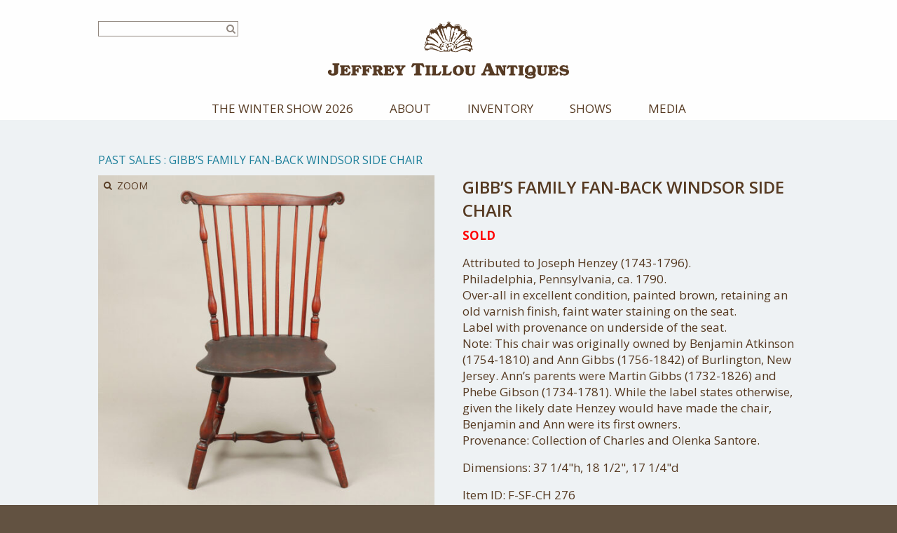

--- FILE ---
content_type: text/html; charset=UTF-8
request_url: https://www.tillouantiques.com/inventory/gibbs-family-fan-back-windsor-side-chair/
body_size: 15061
content:
<!doctype html>
<!--[if lt IE 7]> <html class="no-js lt-ie9 lt-ie8 lt-ie7" lang="en"> <![endif]-->
<!--[if IE 7]>    <html class="no-js lt-ie9 lt-ie8" lang="en"> <![endif]-->
<!--[if IE 8]>    <html class="no-js lt-ie9" lang="en"> <![endif]-->
<!--[if gt IE 8]><!--> <html class="no-js" dir="ltr" lang="en-US" prefix="og: https://ogp.me/ns#"> <!--<![endif]-->
<head>
	<meta charset="utf-8">	
	<meta http-equiv="X-UA-Compatible" content="IE=edge">
<script type="text/javascript">
/* <![CDATA[ */
 var gform;gform||(document.addEventListener("gform_main_scripts_loaded",function(){gform.scriptsLoaded=!0}),window.addEventListener("DOMContentLoaded",function(){gform.domLoaded=!0}),gform={domLoaded:!1,scriptsLoaded:!1,initializeOnLoaded:function(o){gform.domLoaded&&gform.scriptsLoaded?o():!gform.domLoaded&&gform.scriptsLoaded?window.addEventListener("DOMContentLoaded",o):document.addEventListener("gform_main_scripts_loaded",o)},hooks:{action:{},filter:{}},addAction:function(o,n,r,t){gform.addHook("action",o,n,r,t)},addFilter:function(o,n,r,t){gform.addHook("filter",o,n,r,t)},doAction:function(o){gform.doHook("action",o,arguments)},applyFilters:function(o){return gform.doHook("filter",o,arguments)},removeAction:function(o,n){gform.removeHook("action",o,n)},removeFilter:function(o,n,r){gform.removeHook("filter",o,n,r)},addHook:function(o,n,r,t,i){null==gform.hooks[o][n]&&(gform.hooks[o][n]=[]);var e=gform.hooks[o][n];null==i&&(i=n+"_"+e.length),gform.hooks[o][n].push({tag:i,callable:r,priority:t=null==t?10:t})},doHook:function(n,o,r){var t;if(r=Array.prototype.slice.call(r,1),null!=gform.hooks[n][o]&&((o=gform.hooks[n][o]).sort(function(o,n){return o.priority-n.priority}),o.forEach(function(o){"function"!=typeof(t=o.callable)&&(t=window[t]),"action"==n?t.apply(null,r):r[0]=t.apply(null,r)})),"filter"==n)return r[0]},removeHook:function(o,n,t,i){var r;null!=gform.hooks[o][n]&&(r=(r=gform.hooks[o][n]).filter(function(o,n,r){return!!(null!=i&&i!=o.tag||null!=t&&t!=o.priority)}),gform.hooks[o][n]=r)}}); 
/* ]]> */
</script>

		
		<meta name="viewport" content="width=device-width, initial-scale=1">
		<meta class="foundation-mq">
		
		<!-- If Site Icon isn't set in customizer -->
					<!-- Icons & Favicons -->
			<link rel="icon" href="https://www.tillouantiques.com/wp-content/themes/jeffrey-tillou-antiques/favicon.png">
			<link href="https://www.tillouantiques.com/wp-content/themes/jeffrey-tillou-antiques/images/apple-icon-touch.png" rel="apple-touch-icon" />
			<!--[if IE]>
				<link rel="shortcut icon" href="https://www.tillouantiques.com/wp-content/themes/jeffrey-tillou-antiques/favicon.ico">
			<![endif]-->
			<meta name="msapplication-TileColor" content="#ffffff">
			<meta name="msapplication-TileImage" content="https://www.tillouantiques.com/wp-content/themes/jeffrey-tillou-antiques/images/win8-tile-icon.png">
			<meta name="theme-color" content="#563a22">
			
		<link rel="pingback" href="https://www.tillouantiques.com/xmlrpc.php" />

		
		<!-- All in One SEO 4.7.2 - aioseo.com -->
		<meta name="description" content="SOLD Attributed to Joseph Henzey (1743-1796). Philadelphia, Pennsylvania, ca. 1790. Over-all in excellent condition, painted brown, retaining an old varnish finish, faint water staining on the seat. Label with provenance on underside of the seat. Note: This chair was originally owned by Benjamin Atkinson (1754-1810) and Ann Gibbs (1756-1842) of Burlington, New Jersey. Ann&#039;s parents" />
		<meta name="robots" content="max-image-preview:large" />
		<link rel="canonical" href="https://www.tillouantiques.com/inventory/gibbs-family-fan-back-windsor-side-chair/" />
		<meta name="generator" content="All in One SEO (AIOSEO) 4.7.2" />
		<meta property="og:locale" content="en_US" />
		<meta property="og:site_name" content="Jeffrey Tillou Antiques -" />
		<meta property="og:type" content="article" />
		<meta property="og:title" content="Gibb’s Family Fan-Back Windsor Side Chair - Jeffrey Tillou Antiques" />
		<meta property="og:description" content="SOLD Attributed to Joseph Henzey (1743-1796). Philadelphia, Pennsylvania, ca. 1790. Over-all in excellent condition, painted brown, retaining an old varnish finish, faint water staining on the seat. Label with provenance on underside of the seat. Note: This chair was originally owned by Benjamin Atkinson (1754-1810) and Ann Gibbs (1756-1842) of Burlington, New Jersey. Ann&#039;s parents" />
		<meta property="og:url" content="https://www.tillouantiques.com/inventory/gibbs-family-fan-back-windsor-side-chair/" />
		<meta property="article:published_time" content="2023-08-08T01:27:24+00:00" />
		<meta property="article:modified_time" content="2024-05-05T18:52:04+00:00" />
		<meta name="twitter:card" content="summary_large_image" />
		<meta name="twitter:title" content="Gibb’s Family Fan-Back Windsor Side Chair - Jeffrey Tillou Antiques" />
		<meta name="twitter:description" content="SOLD Attributed to Joseph Henzey (1743-1796). Philadelphia, Pennsylvania, ca. 1790. Over-all in excellent condition, painted brown, retaining an old varnish finish, faint water staining on the seat. Label with provenance on underside of the seat. Note: This chair was originally owned by Benjamin Atkinson (1754-1810) and Ann Gibbs (1756-1842) of Burlington, New Jersey. Ann&#039;s parents" />
		<script type="application/ld+json" class="aioseo-schema">
			{"@context":"https:\/\/schema.org","@graph":[{"@type":"BreadcrumbList","@id":"https:\/\/www.tillouantiques.com\/inventory\/gibbs-family-fan-back-windsor-side-chair\/#breadcrumblist","itemListElement":[{"@type":"ListItem","@id":"https:\/\/www.tillouantiques.com\/#listItem","position":1,"name":"Home","item":"https:\/\/www.tillouantiques.com\/","nextItem":"https:\/\/www.tillouantiques.com\/inventory\/gibbs-family-fan-back-windsor-side-chair\/#listItem"},{"@type":"ListItem","@id":"https:\/\/www.tillouantiques.com\/inventory\/gibbs-family-fan-back-windsor-side-chair\/#listItem","position":2,"name":"Gibb's Family Fan-Back Windsor Side Chair","previousItem":"https:\/\/www.tillouantiques.com\/#listItem"}]},{"@type":"Organization","@id":"https:\/\/www.tillouantiques.com\/#organization","name":"Jeffrey Tillou Antiques","url":"https:\/\/www.tillouantiques.com\/"},{"@type":"WebPage","@id":"https:\/\/www.tillouantiques.com\/inventory\/gibbs-family-fan-back-windsor-side-chair\/#webpage","url":"https:\/\/www.tillouantiques.com\/inventory\/gibbs-family-fan-back-windsor-side-chair\/","name":"Gibb\u2019s Family Fan-Back Windsor Side Chair - Jeffrey Tillou Antiques","description":"SOLD Attributed to Joseph Henzey (1743-1796). Philadelphia, Pennsylvania, ca. 1790. Over-all in excellent condition, painted brown, retaining an old varnish finish, faint water staining on the seat. Label with provenance on underside of the seat. Note: This chair was originally owned by Benjamin Atkinson (1754-1810) and Ann Gibbs (1756-1842) of Burlington, New Jersey. Ann's parents","inLanguage":"en-US","isPartOf":{"@id":"https:\/\/www.tillouantiques.com\/#website"},"breadcrumb":{"@id":"https:\/\/www.tillouantiques.com\/inventory\/gibbs-family-fan-back-windsor-side-chair\/#breadcrumblist"},"image":{"@type":"ImageObject","url":"https:\/\/www.tillouantiques.com\/wp-content\/uploads\/2023\/08\/F-SF-CH-276-Web-Primary.jpg","@id":"https:\/\/www.tillouantiques.com\/inventory\/gibbs-family-fan-back-windsor-side-chair\/#mainImage","width":1401,"height":1401},"primaryImageOfPage":{"@id":"https:\/\/www.tillouantiques.com\/inventory\/gibbs-family-fan-back-windsor-side-chair\/#mainImage"},"datePublished":"2023-08-07T21:27:24-04:00","dateModified":"2024-05-05T14:52:04-04:00"},{"@type":"WebSite","@id":"https:\/\/www.tillouantiques.com\/#website","url":"https:\/\/www.tillouantiques.com\/","name":"Jeffrey Tillou Antiques","inLanguage":"en-US","publisher":{"@id":"https:\/\/www.tillouantiques.com\/#organization"}}]}
		</script>
		<!-- All in One SEO -->


	<!-- This site is optimized with the Yoast SEO plugin v26.8 - https://yoast.com/product/yoast-seo-wordpress/ -->
	<title>Gibb’s Family Fan-Back Windsor Side Chair - Jeffrey Tillou Antiques</title>
	<link rel="canonical" href="https://www.tillouantiques.com/inventory/gibbs-family-fan-back-windsor-side-chair/" />
	<meta property="og:locale" content="en_US" />
	<meta property="og:type" content="article" />
	<meta property="og:title" content="Gibb&#039;s Family Fan-Back Windsor Side Chair &#8226; Jeffrey Tillou Antiques" />
	<meta property="og:description" content="SOLD Attributed to Joseph Henzey (1743-1796). Philadelphia, Pennsylvania, ca. 1790. Over-all in excellent condition, painted brown, retaining an old varnish finish, faint water staining on the seat. Label with provenance on underside of the seat. Note: This chair was originally owned by Benjamin Atkinson (1754-1810) and Ann Gibbs (1756-1842) of Burlington, New Jersey. Ann&#8217;s parents [&hellip;]" />
	<meta property="og:url" content="https://www.tillouantiques.com/inventory/gibbs-family-fan-back-windsor-side-chair/" />
	<meta property="og:site_name" content="Jeffrey Tillou Antiques" />
	<meta property="article:modified_time" content="2024-05-05T18:52:04+00:00" />
	<meta property="og:image" content="https://www.tillouantiques.com/wp-content/uploads/2023/08/F-SF-CH-276-Web-Primary.jpg" />
	<meta property="og:image:width" content="1401" />
	<meta property="og:image:height" content="1401" />
	<meta property="og:image:type" content="image/jpeg" />
	<meta name="twitter:card" content="summary_large_image" />
	<meta name="twitter:label1" content="Est. reading time" />
	<meta name="twitter:data1" content="1 minute" />
	<script type="application/ld+json" class="yoast-schema-graph">{"@context":"https://schema.org","@graph":[{"@type":"WebPage","@id":"https://www.tillouantiques.com/inventory/gibbs-family-fan-back-windsor-side-chair/","url":"https://www.tillouantiques.com/inventory/gibbs-family-fan-back-windsor-side-chair/","name":"Gibb's Family Fan-Back Windsor Side Chair &#8226; Jeffrey Tillou Antiques","isPartOf":{"@id":"https://www.tillouantiques.com/#website"},"primaryImageOfPage":{"@id":"https://www.tillouantiques.com/inventory/gibbs-family-fan-back-windsor-side-chair/#primaryimage"},"image":{"@id":"https://www.tillouantiques.com/inventory/gibbs-family-fan-back-windsor-side-chair/#primaryimage"},"thumbnailUrl":"https://www.tillouantiques.com/wp-content/uploads/2023/08/F-SF-CH-276-Web-Primary.jpg","datePublished":"2023-08-08T01:27:24+00:00","dateModified":"2024-05-05T18:52:04+00:00","breadcrumb":{"@id":"https://www.tillouantiques.com/inventory/gibbs-family-fan-back-windsor-side-chair/#breadcrumb"},"inLanguage":"en-US","potentialAction":[{"@type":"ReadAction","target":["https://www.tillouantiques.com/inventory/gibbs-family-fan-back-windsor-side-chair/"]}]},{"@type":"ImageObject","inLanguage":"en-US","@id":"https://www.tillouantiques.com/inventory/gibbs-family-fan-back-windsor-side-chair/#primaryimage","url":"https://www.tillouantiques.com/wp-content/uploads/2023/08/F-SF-CH-276-Web-Primary.jpg","contentUrl":"https://www.tillouantiques.com/wp-content/uploads/2023/08/F-SF-CH-276-Web-Primary.jpg","width":1401,"height":1401},{"@type":"BreadcrumbList","@id":"https://www.tillouantiques.com/inventory/gibbs-family-fan-back-windsor-side-chair/#breadcrumb","itemListElement":[{"@type":"ListItem","position":1,"name":"Home","item":"https://www.tillouantiques.com/"},{"@type":"ListItem","position":2,"name":"Inventory","item":"https://www.tillouantiques.com/inventory/"},{"@type":"ListItem","position":3,"name":"Past Sales","item":"https://www.tillouantiques.com/items/noteworthy/"},{"@type":"ListItem","position":4,"name":"Gibb&#8217;s Family Fan-Back Windsor Side Chair"}]},{"@type":"WebSite","@id":"https://www.tillouantiques.com/#website","url":"https://www.tillouantiques.com/","name":"Jeffrey Tillou Antiques","description":"","potentialAction":[{"@type":"SearchAction","target":{"@type":"EntryPoint","urlTemplate":"https://www.tillouantiques.com/?s={search_term_string}"},"query-input":{"@type":"PropertyValueSpecification","valueRequired":true,"valueName":"search_term_string"}}],"inLanguage":"en-US"}]}</script>
	<!-- / Yoast SEO plugin. -->


<link rel='dns-prefetch' href='//use.fontawesome.com' />
<link rel='dns-prefetch' href='//ajax.googleapis.com' />
<link rel='dns-prefetch' href='//fonts.googleapis.com' />
<link rel="alternate" type="application/rss+xml" title="Jeffrey Tillou Antiques &raquo; Feed" href="https://www.tillouantiques.com/feed/" />
<link rel="alternate" type="application/rss+xml" title="Jeffrey Tillou Antiques &raquo; Comments Feed" href="https://www.tillouantiques.com/comments/feed/" />
<link rel="alternate" title="oEmbed (JSON)" type="application/json+oembed" href="https://www.tillouantiques.com/wp-json/oembed/1.0/embed?url=https%3A%2F%2Fwww.tillouantiques.com%2Finventory%2Fgibbs-family-fan-back-windsor-side-chair%2F" />
<link rel="alternate" title="oEmbed (XML)" type="text/xml+oembed" href="https://www.tillouantiques.com/wp-json/oembed/1.0/embed?url=https%3A%2F%2Fwww.tillouantiques.com%2Finventory%2Fgibbs-family-fan-back-windsor-side-chair%2F&#038;format=xml" />
		<!-- This site uses the Google Analytics by MonsterInsights plugin v9.11.1 - Using Analytics tracking - https://www.monsterinsights.com/ -->
							<script src="//www.googletagmanager.com/gtag/js?id=G-3D9RPTXMYK"  data-cfasync="false" data-wpfc-render="false" type="text/javascript" async></script>
			<script data-cfasync="false" data-wpfc-render="false" type="text/javascript">
				var mi_version = '9.11.1';
				var mi_track_user = true;
				var mi_no_track_reason = '';
								var MonsterInsightsDefaultLocations = {"page_location":"https:\/\/www.tillouantiques.com\/inventory\/gibbs-family-fan-back-windsor-side-chair\/"};
								if ( typeof MonsterInsightsPrivacyGuardFilter === 'function' ) {
					var MonsterInsightsLocations = (typeof MonsterInsightsExcludeQuery === 'object') ? MonsterInsightsPrivacyGuardFilter( MonsterInsightsExcludeQuery ) : MonsterInsightsPrivacyGuardFilter( MonsterInsightsDefaultLocations );
				} else {
					var MonsterInsightsLocations = (typeof MonsterInsightsExcludeQuery === 'object') ? MonsterInsightsExcludeQuery : MonsterInsightsDefaultLocations;
				}

								var disableStrs = [
										'ga-disable-G-3D9RPTXMYK',
									];

				/* Function to detect opted out users */
				function __gtagTrackerIsOptedOut() {
					for (var index = 0; index < disableStrs.length; index++) {
						if (document.cookie.indexOf(disableStrs[index] + '=true') > -1) {
							return true;
						}
					}

					return false;
				}

				/* Disable tracking if the opt-out cookie exists. */
				if (__gtagTrackerIsOptedOut()) {
					for (var index = 0; index < disableStrs.length; index++) {
						window[disableStrs[index]] = true;
					}
				}

				/* Opt-out function */
				function __gtagTrackerOptout() {
					for (var index = 0; index < disableStrs.length; index++) {
						document.cookie = disableStrs[index] + '=true; expires=Thu, 31 Dec 2099 23:59:59 UTC; path=/';
						window[disableStrs[index]] = true;
					}
				}

				if ('undefined' === typeof gaOptout) {
					function gaOptout() {
						__gtagTrackerOptout();
					}
				}
								window.dataLayer = window.dataLayer || [];

				window.MonsterInsightsDualTracker = {
					helpers: {},
					trackers: {},
				};
				if (mi_track_user) {
					function __gtagDataLayer() {
						dataLayer.push(arguments);
					}

					function __gtagTracker(type, name, parameters) {
						if (!parameters) {
							parameters = {};
						}

						if (parameters.send_to) {
							__gtagDataLayer.apply(null, arguments);
							return;
						}

						if (type === 'event') {
														parameters.send_to = monsterinsights_frontend.v4_id;
							var hookName = name;
							if (typeof parameters['event_category'] !== 'undefined') {
								hookName = parameters['event_category'] + ':' + name;
							}

							if (typeof MonsterInsightsDualTracker.trackers[hookName] !== 'undefined') {
								MonsterInsightsDualTracker.trackers[hookName](parameters);
							} else {
								__gtagDataLayer('event', name, parameters);
							}
							
						} else {
							__gtagDataLayer.apply(null, arguments);
						}
					}

					__gtagTracker('js', new Date());
					__gtagTracker('set', {
						'developer_id.dZGIzZG': true,
											});
					if ( MonsterInsightsLocations.page_location ) {
						__gtagTracker('set', MonsterInsightsLocations);
					}
										__gtagTracker('config', 'G-3D9RPTXMYK', {"forceSSL":"true","link_attribution":"true"} );
										window.gtag = __gtagTracker;										(function () {
						/* https://developers.google.com/analytics/devguides/collection/analyticsjs/ */
						/* ga and __gaTracker compatibility shim. */
						var noopfn = function () {
							return null;
						};
						var newtracker = function () {
							return new Tracker();
						};
						var Tracker = function () {
							return null;
						};
						var p = Tracker.prototype;
						p.get = noopfn;
						p.set = noopfn;
						p.send = function () {
							var args = Array.prototype.slice.call(arguments);
							args.unshift('send');
							__gaTracker.apply(null, args);
						};
						var __gaTracker = function () {
							var len = arguments.length;
							if (len === 0) {
								return;
							}
							var f = arguments[len - 1];
							if (typeof f !== 'object' || f === null || typeof f.hitCallback !== 'function') {
								if ('send' === arguments[0]) {
									var hitConverted, hitObject = false, action;
									if ('event' === arguments[1]) {
										if ('undefined' !== typeof arguments[3]) {
											hitObject = {
												'eventAction': arguments[3],
												'eventCategory': arguments[2],
												'eventLabel': arguments[4],
												'value': arguments[5] ? arguments[5] : 1,
											}
										}
									}
									if ('pageview' === arguments[1]) {
										if ('undefined' !== typeof arguments[2]) {
											hitObject = {
												'eventAction': 'page_view',
												'page_path': arguments[2],
											}
										}
									}
									if (typeof arguments[2] === 'object') {
										hitObject = arguments[2];
									}
									if (typeof arguments[5] === 'object') {
										Object.assign(hitObject, arguments[5]);
									}
									if ('undefined' !== typeof arguments[1].hitType) {
										hitObject = arguments[1];
										if ('pageview' === hitObject.hitType) {
											hitObject.eventAction = 'page_view';
										}
									}
									if (hitObject) {
										action = 'timing' === arguments[1].hitType ? 'timing_complete' : hitObject.eventAction;
										hitConverted = mapArgs(hitObject);
										__gtagTracker('event', action, hitConverted);
									}
								}
								return;
							}

							function mapArgs(args) {
								var arg, hit = {};
								var gaMap = {
									'eventCategory': 'event_category',
									'eventAction': 'event_action',
									'eventLabel': 'event_label',
									'eventValue': 'event_value',
									'nonInteraction': 'non_interaction',
									'timingCategory': 'event_category',
									'timingVar': 'name',
									'timingValue': 'value',
									'timingLabel': 'event_label',
									'page': 'page_path',
									'location': 'page_location',
									'title': 'page_title',
									'referrer' : 'page_referrer',
								};
								for (arg in args) {
																		if (!(!args.hasOwnProperty(arg) || !gaMap.hasOwnProperty(arg))) {
										hit[gaMap[arg]] = args[arg];
									} else {
										hit[arg] = args[arg];
									}
								}
								return hit;
							}

							try {
								f.hitCallback();
							} catch (ex) {
							}
						};
						__gaTracker.create = newtracker;
						__gaTracker.getByName = newtracker;
						__gaTracker.getAll = function () {
							return [];
						};
						__gaTracker.remove = noopfn;
						__gaTracker.loaded = true;
						window['__gaTracker'] = __gaTracker;
					})();
									} else {
										console.log("");
					(function () {
						function __gtagTracker() {
							return null;
						}

						window['__gtagTracker'] = __gtagTracker;
						window['gtag'] = __gtagTracker;
					})();
									}
			</script>
							<!-- / Google Analytics by MonsterInsights -->
		<style id='wp-img-auto-sizes-contain-inline-css' type='text/css'>
img:is([sizes=auto i],[sizes^="auto," i]){contain-intrinsic-size:3000px 1500px}
/*# sourceURL=wp-img-auto-sizes-contain-inline-css */
</style>
<style id='wp-block-library-inline-css' type='text/css'>
:root{--wp-block-synced-color:#7a00df;--wp-block-synced-color--rgb:122,0,223;--wp-bound-block-color:var(--wp-block-synced-color);--wp-editor-canvas-background:#ddd;--wp-admin-theme-color:#007cba;--wp-admin-theme-color--rgb:0,124,186;--wp-admin-theme-color-darker-10:#006ba1;--wp-admin-theme-color-darker-10--rgb:0,107,160.5;--wp-admin-theme-color-darker-20:#005a87;--wp-admin-theme-color-darker-20--rgb:0,90,135;--wp-admin-border-width-focus:2px}@media (min-resolution:192dpi){:root{--wp-admin-border-width-focus:1.5px}}.wp-element-button{cursor:pointer}:root .has-very-light-gray-background-color{background-color:#eee}:root .has-very-dark-gray-background-color{background-color:#313131}:root .has-very-light-gray-color{color:#eee}:root .has-very-dark-gray-color{color:#313131}:root .has-vivid-green-cyan-to-vivid-cyan-blue-gradient-background{background:linear-gradient(135deg,#00d084,#0693e3)}:root .has-purple-crush-gradient-background{background:linear-gradient(135deg,#34e2e4,#4721fb 50%,#ab1dfe)}:root .has-hazy-dawn-gradient-background{background:linear-gradient(135deg,#faaca8,#dad0ec)}:root .has-subdued-olive-gradient-background{background:linear-gradient(135deg,#fafae1,#67a671)}:root .has-atomic-cream-gradient-background{background:linear-gradient(135deg,#fdd79a,#004a59)}:root .has-nightshade-gradient-background{background:linear-gradient(135deg,#330968,#31cdcf)}:root .has-midnight-gradient-background{background:linear-gradient(135deg,#020381,#2874fc)}:root{--wp--preset--font-size--normal:16px;--wp--preset--font-size--huge:42px}.has-regular-font-size{font-size:1em}.has-larger-font-size{font-size:2.625em}.has-normal-font-size{font-size:var(--wp--preset--font-size--normal)}.has-huge-font-size{font-size:var(--wp--preset--font-size--huge)}.has-text-align-center{text-align:center}.has-text-align-left{text-align:left}.has-text-align-right{text-align:right}.has-fit-text{white-space:nowrap!important}#end-resizable-editor-section{display:none}.aligncenter{clear:both}.items-justified-left{justify-content:flex-start}.items-justified-center{justify-content:center}.items-justified-right{justify-content:flex-end}.items-justified-space-between{justify-content:space-between}.screen-reader-text{border:0;clip-path:inset(50%);height:1px;margin:-1px;overflow:hidden;padding:0;position:absolute;width:1px;word-wrap:normal!important}.screen-reader-text:focus{background-color:#ddd;clip-path:none;color:#444;display:block;font-size:1em;height:auto;left:5px;line-height:normal;padding:15px 23px 14px;text-decoration:none;top:5px;width:auto;z-index:100000}html :where(.has-border-color){border-style:solid}html :where([style*=border-top-color]){border-top-style:solid}html :where([style*=border-right-color]){border-right-style:solid}html :where([style*=border-bottom-color]){border-bottom-style:solid}html :where([style*=border-left-color]){border-left-style:solid}html :where([style*=border-width]){border-style:solid}html :where([style*=border-top-width]){border-top-style:solid}html :where([style*=border-right-width]){border-right-style:solid}html :where([style*=border-bottom-width]){border-bottom-style:solid}html :where([style*=border-left-width]){border-left-style:solid}html :where(img[class*=wp-image-]){height:auto;max-width:100%}:where(figure){margin:0 0 1em}html :where(.is-position-sticky){--wp-admin--admin-bar--position-offset:var(--wp-admin--admin-bar--height,0px)}@media screen and (max-width:600px){html :where(.is-position-sticky){--wp-admin--admin-bar--position-offset:0px}}

/*# sourceURL=wp-block-library-inline-css */
</style><style id='global-styles-inline-css' type='text/css'>
:root{--wp--preset--aspect-ratio--square: 1;--wp--preset--aspect-ratio--4-3: 4/3;--wp--preset--aspect-ratio--3-4: 3/4;--wp--preset--aspect-ratio--3-2: 3/2;--wp--preset--aspect-ratio--2-3: 2/3;--wp--preset--aspect-ratio--16-9: 16/9;--wp--preset--aspect-ratio--9-16: 9/16;--wp--preset--color--black: #000000;--wp--preset--color--cyan-bluish-gray: #abb8c3;--wp--preset--color--white: #ffffff;--wp--preset--color--pale-pink: #f78da7;--wp--preset--color--vivid-red: #cf2e2e;--wp--preset--color--luminous-vivid-orange: #ff6900;--wp--preset--color--luminous-vivid-amber: #fcb900;--wp--preset--color--light-green-cyan: #7bdcb5;--wp--preset--color--vivid-green-cyan: #00d084;--wp--preset--color--pale-cyan-blue: #8ed1fc;--wp--preset--color--vivid-cyan-blue: #0693e3;--wp--preset--color--vivid-purple: #9b51e0;--wp--preset--gradient--vivid-cyan-blue-to-vivid-purple: linear-gradient(135deg,rgb(6,147,227) 0%,rgb(155,81,224) 100%);--wp--preset--gradient--light-green-cyan-to-vivid-green-cyan: linear-gradient(135deg,rgb(122,220,180) 0%,rgb(0,208,130) 100%);--wp--preset--gradient--luminous-vivid-amber-to-luminous-vivid-orange: linear-gradient(135deg,rgb(252,185,0) 0%,rgb(255,105,0) 100%);--wp--preset--gradient--luminous-vivid-orange-to-vivid-red: linear-gradient(135deg,rgb(255,105,0) 0%,rgb(207,46,46) 100%);--wp--preset--gradient--very-light-gray-to-cyan-bluish-gray: linear-gradient(135deg,rgb(238,238,238) 0%,rgb(169,184,195) 100%);--wp--preset--gradient--cool-to-warm-spectrum: linear-gradient(135deg,rgb(74,234,220) 0%,rgb(151,120,209) 20%,rgb(207,42,186) 40%,rgb(238,44,130) 60%,rgb(251,105,98) 80%,rgb(254,248,76) 100%);--wp--preset--gradient--blush-light-purple: linear-gradient(135deg,rgb(255,206,236) 0%,rgb(152,150,240) 100%);--wp--preset--gradient--blush-bordeaux: linear-gradient(135deg,rgb(254,205,165) 0%,rgb(254,45,45) 50%,rgb(107,0,62) 100%);--wp--preset--gradient--luminous-dusk: linear-gradient(135deg,rgb(255,203,112) 0%,rgb(199,81,192) 50%,rgb(65,88,208) 100%);--wp--preset--gradient--pale-ocean: linear-gradient(135deg,rgb(255,245,203) 0%,rgb(182,227,212) 50%,rgb(51,167,181) 100%);--wp--preset--gradient--electric-grass: linear-gradient(135deg,rgb(202,248,128) 0%,rgb(113,206,126) 100%);--wp--preset--gradient--midnight: linear-gradient(135deg,rgb(2,3,129) 0%,rgb(40,116,252) 100%);--wp--preset--font-size--small: 13px;--wp--preset--font-size--medium: 20px;--wp--preset--font-size--large: 36px;--wp--preset--font-size--x-large: 42px;--wp--preset--spacing--20: 0.44rem;--wp--preset--spacing--30: 0.67rem;--wp--preset--spacing--40: 1rem;--wp--preset--spacing--50: 1.5rem;--wp--preset--spacing--60: 2.25rem;--wp--preset--spacing--70: 3.38rem;--wp--preset--spacing--80: 5.06rem;--wp--preset--shadow--natural: 6px 6px 9px rgba(0, 0, 0, 0.2);--wp--preset--shadow--deep: 12px 12px 50px rgba(0, 0, 0, 0.4);--wp--preset--shadow--sharp: 6px 6px 0px rgba(0, 0, 0, 0.2);--wp--preset--shadow--outlined: 6px 6px 0px -3px rgb(255, 255, 255), 6px 6px rgb(0, 0, 0);--wp--preset--shadow--crisp: 6px 6px 0px rgb(0, 0, 0);}:where(.is-layout-flex){gap: 0.5em;}:where(.is-layout-grid){gap: 0.5em;}body .is-layout-flex{display: flex;}.is-layout-flex{flex-wrap: wrap;align-items: center;}.is-layout-flex > :is(*, div){margin: 0;}body .is-layout-grid{display: grid;}.is-layout-grid > :is(*, div){margin: 0;}:where(.wp-block-columns.is-layout-flex){gap: 2em;}:where(.wp-block-columns.is-layout-grid){gap: 2em;}:where(.wp-block-post-template.is-layout-flex){gap: 1.25em;}:where(.wp-block-post-template.is-layout-grid){gap: 1.25em;}.has-black-color{color: var(--wp--preset--color--black) !important;}.has-cyan-bluish-gray-color{color: var(--wp--preset--color--cyan-bluish-gray) !important;}.has-white-color{color: var(--wp--preset--color--white) !important;}.has-pale-pink-color{color: var(--wp--preset--color--pale-pink) !important;}.has-vivid-red-color{color: var(--wp--preset--color--vivid-red) !important;}.has-luminous-vivid-orange-color{color: var(--wp--preset--color--luminous-vivid-orange) !important;}.has-luminous-vivid-amber-color{color: var(--wp--preset--color--luminous-vivid-amber) !important;}.has-light-green-cyan-color{color: var(--wp--preset--color--light-green-cyan) !important;}.has-vivid-green-cyan-color{color: var(--wp--preset--color--vivid-green-cyan) !important;}.has-pale-cyan-blue-color{color: var(--wp--preset--color--pale-cyan-blue) !important;}.has-vivid-cyan-blue-color{color: var(--wp--preset--color--vivid-cyan-blue) !important;}.has-vivid-purple-color{color: var(--wp--preset--color--vivid-purple) !important;}.has-black-background-color{background-color: var(--wp--preset--color--black) !important;}.has-cyan-bluish-gray-background-color{background-color: var(--wp--preset--color--cyan-bluish-gray) !important;}.has-white-background-color{background-color: var(--wp--preset--color--white) !important;}.has-pale-pink-background-color{background-color: var(--wp--preset--color--pale-pink) !important;}.has-vivid-red-background-color{background-color: var(--wp--preset--color--vivid-red) !important;}.has-luminous-vivid-orange-background-color{background-color: var(--wp--preset--color--luminous-vivid-orange) !important;}.has-luminous-vivid-amber-background-color{background-color: var(--wp--preset--color--luminous-vivid-amber) !important;}.has-light-green-cyan-background-color{background-color: var(--wp--preset--color--light-green-cyan) !important;}.has-vivid-green-cyan-background-color{background-color: var(--wp--preset--color--vivid-green-cyan) !important;}.has-pale-cyan-blue-background-color{background-color: var(--wp--preset--color--pale-cyan-blue) !important;}.has-vivid-cyan-blue-background-color{background-color: var(--wp--preset--color--vivid-cyan-blue) !important;}.has-vivid-purple-background-color{background-color: var(--wp--preset--color--vivid-purple) !important;}.has-black-border-color{border-color: var(--wp--preset--color--black) !important;}.has-cyan-bluish-gray-border-color{border-color: var(--wp--preset--color--cyan-bluish-gray) !important;}.has-white-border-color{border-color: var(--wp--preset--color--white) !important;}.has-pale-pink-border-color{border-color: var(--wp--preset--color--pale-pink) !important;}.has-vivid-red-border-color{border-color: var(--wp--preset--color--vivid-red) !important;}.has-luminous-vivid-orange-border-color{border-color: var(--wp--preset--color--luminous-vivid-orange) !important;}.has-luminous-vivid-amber-border-color{border-color: var(--wp--preset--color--luminous-vivid-amber) !important;}.has-light-green-cyan-border-color{border-color: var(--wp--preset--color--light-green-cyan) !important;}.has-vivid-green-cyan-border-color{border-color: var(--wp--preset--color--vivid-green-cyan) !important;}.has-pale-cyan-blue-border-color{border-color: var(--wp--preset--color--pale-cyan-blue) !important;}.has-vivid-cyan-blue-border-color{border-color: var(--wp--preset--color--vivid-cyan-blue) !important;}.has-vivid-purple-border-color{border-color: var(--wp--preset--color--vivid-purple) !important;}.has-vivid-cyan-blue-to-vivid-purple-gradient-background{background: var(--wp--preset--gradient--vivid-cyan-blue-to-vivid-purple) !important;}.has-light-green-cyan-to-vivid-green-cyan-gradient-background{background: var(--wp--preset--gradient--light-green-cyan-to-vivid-green-cyan) !important;}.has-luminous-vivid-amber-to-luminous-vivid-orange-gradient-background{background: var(--wp--preset--gradient--luminous-vivid-amber-to-luminous-vivid-orange) !important;}.has-luminous-vivid-orange-to-vivid-red-gradient-background{background: var(--wp--preset--gradient--luminous-vivid-orange-to-vivid-red) !important;}.has-very-light-gray-to-cyan-bluish-gray-gradient-background{background: var(--wp--preset--gradient--very-light-gray-to-cyan-bluish-gray) !important;}.has-cool-to-warm-spectrum-gradient-background{background: var(--wp--preset--gradient--cool-to-warm-spectrum) !important;}.has-blush-light-purple-gradient-background{background: var(--wp--preset--gradient--blush-light-purple) !important;}.has-blush-bordeaux-gradient-background{background: var(--wp--preset--gradient--blush-bordeaux) !important;}.has-luminous-dusk-gradient-background{background: var(--wp--preset--gradient--luminous-dusk) !important;}.has-pale-ocean-gradient-background{background: var(--wp--preset--gradient--pale-ocean) !important;}.has-electric-grass-gradient-background{background: var(--wp--preset--gradient--electric-grass) !important;}.has-midnight-gradient-background{background: var(--wp--preset--gradient--midnight) !important;}.has-small-font-size{font-size: var(--wp--preset--font-size--small) !important;}.has-medium-font-size{font-size: var(--wp--preset--font-size--medium) !important;}.has-large-font-size{font-size: var(--wp--preset--font-size--large) !important;}.has-x-large-font-size{font-size: var(--wp--preset--font-size--x-large) !important;}
/*# sourceURL=global-styles-inline-css */
</style>

<style id='classic-theme-styles-inline-css' type='text/css'>
/*! This file is auto-generated */
.wp-block-button__link{color:#fff;background-color:#32373c;border-radius:9999px;box-shadow:none;text-decoration:none;padding:calc(.667em + 2px) calc(1.333em + 2px);font-size:1.125em}.wp-block-file__button{background:#32373c;color:#fff;text-decoration:none}
/*# sourceURL=/wp-includes/css/classic-themes.min.css */
</style>
<link rel='stylesheet' id='cpsh-shortcodes-css' href='https://www.tillouantiques.com/wp-content/plugins/column-shortcodes//assets/css/shortcodes.css?ver=1.0.1' type='text/css' media='all' />
<link rel='stylesheet' id='googleFonts-css' href='https://fonts.googleapis.com/css?family=Open+Sans%3A400%2C400i%2C600%2C700&#038;ver=6.9' type='text/css' media='all' />
<link rel='stylesheet' id='theme-style-css' href='https://www.tillouantiques.com/wp-content/themes/jeffrey-tillou-antiques/style.min.css?ver=1529630316' type='text/css' media='all' />
<script type="text/javascript" src="https://www.tillouantiques.com/wp-content/plugins/google-analytics-for-wordpress/assets/js/frontend-gtag.min.js?ver=9.11.1" id="monsterinsights-frontend-script-js" async="async" data-wp-strategy="async"></script>
<script data-cfasync="false" data-wpfc-render="false" type="text/javascript" id='monsterinsights-frontend-script-js-extra'>/* <![CDATA[ */
var monsterinsights_frontend = {"js_events_tracking":"true","download_extensions":"doc,pdf,ppt,zip,xls,docx,pptx,xlsx","inbound_paths":"[{\"path\":\"\\\/go\\\/\",\"label\":\"affiliate\"},{\"path\":\"\\\/recommend\\\/\",\"label\":\"affiliate\"}]","home_url":"https:\/\/www.tillouantiques.com","hash_tracking":"false","v4_id":"G-3D9RPTXMYK"};/* ]]> */
</script>
<script type="text/javascript" src="https://use.fontawesome.com/cedf56349b.js?ver=4.7.0" id="font-awesome-js"></script>
<script type="text/javascript" src="https://ajax.googleapis.com/ajax/libs/jquery/1.11.2/jquery.min.js?ver=1.11.2" id="jquery-js"></script>
<script type="text/javascript" id="favorites-js-extra">
/* <![CDATA[ */
var favorites_data = {"ajaxurl":"https://www.tillouantiques.com/wp-admin/admin-ajax.php","nonce":"27b102b882","favorite":"Please Inquire","favorited":"Remove","includecount":"","indicate_loading":"","loading_text":"Loading","loading_image":"","loading_image_active":"","loading_image_preload":"","cache_enabled":"1","button_options":{"button_type":"custom","custom_colors":false,"box_shadow":false,"include_count":false,"default":{"background_default":false,"border_default":false,"text_default":false,"icon_default":false,"count_default":false},"active":{"background_active":false,"border_active":false,"text_active":false,"icon_active":false,"count_active":false}},"authentication_modal_content":"\u003Cp\u003EPlease login to add favorites.\u003C/p\u003E\n\u003Cp\u003E\u003Ca href=\"#\" data-favorites-modal-close\u003EDismiss this notice\u003C/a\u003E\u003C/p\u003E\n","authentication_redirect":"","dev_mode":"","logged_in":"","user_id":"0","authentication_redirect_url":"https://www.tillouantiques.com/wp-login.php"};
//# sourceURL=favorites-js-extra
/* ]]> */
</script>
<script type="text/javascript" src="https://www.tillouantiques.com/wp-content/plugins/favorites/assets/js/favorites.min.js?ver=2.3.6" id="favorites-js"></script>
<script type="text/javascript" src="https://www.tillouantiques.com/wp-content/themes/jeffrey-tillou-antiques/js/vendor/modernizr-2.6.2.min.js?ver=6.9" id="modernizr-js"></script>
<link rel="https://api.w.org/" href="https://www.tillouantiques.com/wp-json/" /><link rel='shortlink' href='https://www.tillouantiques.com/?p=9180' />
<style id="wpforms-css-vars-root">
				:root {
					--wpforms-field-border-radius: 3px;
--wpforms-field-border-style: solid;
--wpforms-field-border-size: 1px;
--wpforms-field-background-color: #ffffff;
--wpforms-field-border-color: rgba( 0, 0, 0, 0.25 );
--wpforms-field-border-color-spare: rgba( 0, 0, 0, 0.25 );
--wpforms-field-text-color: rgba( 0, 0, 0, 0.7 );
--wpforms-field-menu-color: #ffffff;
--wpforms-label-color: rgba( 0, 0, 0, 0.85 );
--wpforms-label-sublabel-color: rgba( 0, 0, 0, 0.55 );
--wpforms-label-error-color: #d63637;
--wpforms-button-border-radius: 3px;
--wpforms-button-border-style: none;
--wpforms-button-border-size: 1px;
--wpforms-button-background-color: #066aab;
--wpforms-button-border-color: #066aab;
--wpforms-button-text-color: #ffffff;
--wpforms-page-break-color: #066aab;
--wpforms-background-image: none;
--wpforms-background-position: center center;
--wpforms-background-repeat: no-repeat;
--wpforms-background-size: cover;
--wpforms-background-width: 100px;
--wpforms-background-height: 100px;
--wpforms-background-color: rgba( 0, 0, 0, 0 );
--wpforms-background-url: none;
--wpforms-container-padding: 0px;
--wpforms-container-border-style: none;
--wpforms-container-border-width: 1px;
--wpforms-container-border-color: #000000;
--wpforms-container-border-radius: 3px;
--wpforms-field-size-input-height: 43px;
--wpforms-field-size-input-spacing: 15px;
--wpforms-field-size-font-size: 16px;
--wpforms-field-size-line-height: 19px;
--wpforms-field-size-padding-h: 14px;
--wpforms-field-size-checkbox-size: 16px;
--wpforms-field-size-sublabel-spacing: 5px;
--wpforms-field-size-icon-size: 1;
--wpforms-label-size-font-size: 16px;
--wpforms-label-size-line-height: 19px;
--wpforms-label-size-sublabel-font-size: 14px;
--wpforms-label-size-sublabel-line-height: 17px;
--wpforms-button-size-font-size: 17px;
--wpforms-button-size-height: 41px;
--wpforms-button-size-padding-h: 15px;
--wpforms-button-size-margin-top: 10px;
--wpforms-container-shadow-size-box-shadow: none;

				}
			</style>		
		<!--Google Analytics-->
		
		<script>
			
		  (function(i,s,o,g,r,a,m){i['GoogleAnalyticsObject']=r;i[r]=i[r]||function(){
		  (i[r].q=i[r].q||[]).push(arguments)},i[r].l=1*new Date();a=s.createElement(o),
		  m=s.getElementsByTagName(o)[0];a.async=1;a.src=g;m.parentNode.insertBefore(a,m)
		  })(window,document,'script','https://www.google-analytics.com/analytics.js','ga');
		 
		  ga('create', 'UA-98613334-1', 'auto');
		  ga('send', 'pageview');
		 
		</script>
		
		<!--End Google Analytics-->

	</head>

	<body class="wp-singular inventory-template-default single single-inventory postid-9180 wp-theme-jeffrey-tillou-antiques">

	<div class="mobile-menu">

		<div class="mobile-menu__search">

			<div class="mobile-menu__search-inner">
			<form method="get" id="searchform" class="clearfix" action="https://www.tillouantiques.com/">
  <input type="text" value="" name="s" id="s" />
  <button type="submit" id="searchsubmit"><i class="fa fa-search" aria-hidden="true"></i></button>
</form>
			</div>
			
		</div>

		<div class="mobile-menu__menu"><ul id="menu-main-menu" class="menu"><li id="menu-item-11520" class="menu-item menu-item-type-post_type menu-item-object-page menu-item-has-children menu-item-11520"><a href="https://www.tillouantiques.com/the-winter-show-2026/">The Winter Show 2026</a>
<ul class="sub-menu">
	<li id="menu-item-11518" class="menu-item menu-item-type-taxonomy menu-item-object-inventory_categories menu-item-11518"><a href="https://www.tillouantiques.com/items/the-winter-show-catalog/">The Winter Show Catalog</a></li>
</ul>
</li>
<li id="menu-item-3811" class="menu-item menu-item-type-custom menu-item-object-custom menu-item-has-children menu-item-3811"><a href="#">About</a>
<ul class="sub-menu">
	<li id="menu-item-3814" class="menu-item menu-item-type-post_type menu-item-object-page menu-item-3814"><a href="https://www.tillouantiques.com/about_us/">About Tillou Antiques</a></li>
	<li id="menu-item-3813" class="menu-item menu-item-type-post_type menu-item-object-page menu-item-3813"><a href="https://www.tillouantiques.com/visit_us/">Visit Tillou Antiques</a></li>
	<li id="menu-item-3812" class="menu-item menu-item-type-post_type menu-item-object-page menu-item-3812"><a href="https://www.tillouantiques.com/contact_us/">Contact Tillou Antiques</a></li>
</ul>
</li>
<li id="menu-item-3815" class="menu-item menu-item-type-custom menu-item-object-custom menu-item-has-children menu-item-3815"><a href="http://www.tillouantiques.com/inventory/">Inventory</a>
<ul class="sub-menu">
	<li id="menu-item-3915" class="menu-item menu-item-type-post_type menu-item-object-page menu-item-3915"><a href="https://www.tillouantiques.com/recent-acquisitions-page/">Recent Acquisitions</a></li>
	<li id="menu-item-3845" class="menu-item menu-item-type-taxonomy menu-item-object-inventory_categories menu-item-has-children menu-item-3845"><a href="https://www.tillouantiques.com/items/furniture/">Furniture</a>
	<ul class="sub-menu">
		<li id="menu-item-3846" class="menu-item menu-item-type-taxonomy menu-item-object-inventory_categories menu-item-3846"><a href="https://www.tillouantiques.com/items/case-pieces/">Case Pieces</a></li>
		<li id="menu-item-3847" class="menu-item menu-item-type-taxonomy menu-item-object-inventory_categories menu-item-3847"><a href="https://www.tillouantiques.com/items/continental-english-furniture/">Continental / English Furniture</a></li>
		<li id="menu-item-3848" class="menu-item menu-item-type-taxonomy menu-item-object-inventory_categories menu-item-3848"><a href="https://www.tillouantiques.com/items/mirrors/">Mirrors</a></li>
		<li id="menu-item-3849" class="menu-item menu-item-type-taxonomy menu-item-object-inventory_categories menu-item-3849"><a href="https://www.tillouantiques.com/items/painted-furniture/">Painted Furniture</a></li>
		<li id="menu-item-3851" class="menu-item menu-item-type-taxonomy menu-item-object-inventory_categories menu-item-3851"><a href="https://www.tillouantiques.com/items/seated-furniture/">Seated Furniture</a></li>
		<li id="menu-item-3852" class="menu-item menu-item-type-taxonomy menu-item-object-inventory_categories menu-item-3852"><a href="https://www.tillouantiques.com/items/tables/">Tables</a></li>
	</ul>
</li>
	<li id="menu-item-3853" class="menu-item menu-item-type-taxonomy menu-item-object-inventory_categories menu-item-has-children menu-item-3853"><a href="https://www.tillouantiques.com/items/works-of-art/">Works of Art</a>
	<ul class="sub-menu">
		<li id="menu-item-3854" class="menu-item menu-item-type-taxonomy menu-item-object-inventory_categories menu-item-3854"><a href="https://www.tillouantiques.com/items/american_paintings/">American Paintings</a></li>
		<li id="menu-item-3855" class="menu-item menu-item-type-taxonomy menu-item-object-inventory_categories menu-item-3855"><a href="https://www.tillouantiques.com/items/continental_english_paintings/">Continental / English Paintings</a></li>
		<li id="menu-item-3857" class="menu-item menu-item-type-taxonomy menu-item-object-inventory_categories menu-item-3857"><a href="https://www.tillouantiques.com/items/works_on_paper/">Works on Paper</a></li>
	</ul>
</li>
	<li id="menu-item-3836" class="menu-item menu-item-type-taxonomy menu-item-object-inventory_categories menu-item-has-children menu-item-3836"><a href="https://www.tillouantiques.com/items/folk-art/">Folk Art</a>
	<ul class="sub-menu">
		<li id="menu-item-3840" class="menu-item menu-item-type-taxonomy menu-item-object-inventory_categories menu-item-3840"><a href="https://www.tillouantiques.com/items/sculpture_ornamentation_folk/">Sculpture / Ornamentation</a></li>
		<li id="menu-item-3842" class="menu-item menu-item-type-taxonomy menu-item-object-inventory_categories menu-item-3842"><a href="https://www.tillouantiques.com/items/treen_ware/">Treen Ware</a></li>
		<li id="menu-item-3843" class="menu-item menu-item-type-taxonomy menu-item-object-inventory_categories menu-item-3843"><a href="https://www.tillouantiques.com/items/weathervanes/">Weathervanes</a></li>
	</ul>
</li>
	<li id="menu-item-3826" class="menu-item menu-item-type-taxonomy menu-item-object-inventory_categories menu-item-has-children menu-item-3826"><a href="https://www.tillouantiques.com/items/decorative-arts/">Decorative Arts</a>
	<ul class="sub-menu">
		<li id="menu-item-3818" class="menu-item menu-item-type-taxonomy menu-item-object-inventory_categories menu-item-3818"><a href="https://www.tillouantiques.com/items/accessories-decorative-arts/">Accessories</a></li>
		<li id="menu-item-3828" class="menu-item menu-item-type-taxonomy menu-item-object-inventory_categories menu-item-3828"><a href="https://www.tillouantiques.com/items/ceramics/">Ceramics</a></li>
		<li id="menu-item-3821" class="menu-item menu-item-type-taxonomy menu-item-object-inventory_categories menu-item-3821"><a href="https://www.tillouantiques.com/items/fireplace_equipment/">Fireplace Equipment</a></li>
		<li id="menu-item-3831" class="menu-item menu-item-type-taxonomy menu-item-object-inventory_categories menu-item-3831"><a href="https://www.tillouantiques.com/items/glassware/">Glassware</a></li>
		<li id="menu-item-3822" class="menu-item menu-item-type-taxonomy menu-item-object-inventory_categories menu-item-3822"><a href="https://www.tillouantiques.com/items/lighting/">Lighting</a></li>
		<li id="menu-item-3834" class="menu-item menu-item-type-taxonomy menu-item-object-inventory_categories menu-item-3834"><a href="https://www.tillouantiques.com/items/sculpture_ornamentation_decorative/">Sculpture / Ornamentation</a></li>
		<li id="menu-item-3835" class="menu-item menu-item-type-taxonomy menu-item-object-inventory_categories menu-item-3835"><a href="https://www.tillouantiques.com/items/textiles/">Textiles</a></li>
	</ul>
</li>
	<li id="menu-item-5404" class="menu-item menu-item-type-taxonomy menu-item-object-inventory_categories menu-item-has-children menu-item-5404"><a href="https://www.tillouantiques.com/items/exhibitions/">Exhibitions</a>
	<ul class="sub-menu">
		<li id="menu-item-6140" class="menu-item menu-item-type-taxonomy menu-item-object-inventory_categories menu-item-6140"><a href="https://www.tillouantiques.com/items/current/">Current</a></li>
		<li id="menu-item-6141" class="menu-item menu-item-type-taxonomy menu-item-object-inventory_categories menu-item-has-children menu-item-6141"><a href="https://www.tillouantiques.com/items/past/">Past</a>
		<ul class="sub-menu">
			<li id="menu-item-6142" class="menu-item menu-item-type-taxonomy menu-item-object-inventory_categories menu-item-6142"><a href="https://www.tillouantiques.com/items/kirkiles/">Peter Kirkiles</a></li>
			<li id="menu-item-5405" class="menu-item menu-item-type-taxonomy menu-item-object-inventory_categories menu-item-5405"><a href="https://www.tillouantiques.com/items/sideli/">John Sideli</a></li>
		</ul>
</li>
	</ul>
</li>
	<li id="menu-item-3874" class="menu-item menu-item-type-taxonomy menu-item-object-inventory_categories current-inventory-ancestor current-menu-parent current-inventory-parent menu-item-has-children menu-item-3874"><a href="https://www.tillouantiques.com/items/noteworthy/">Past Sales</a>
	<ul class="sub-menu">
		<li id="menu-item-10257" class="menu-item menu-item-type-taxonomy menu-item-object-inventory_categories current-inventory-ancestor current-menu-parent current-inventory-parent menu-item-10257"><a href="https://www.tillouantiques.com/items/noteworthy/">Past Sales</a></li>
	</ul>
</li>
</ul>
</li>
<li id="menu-item-3859" class="menu-item menu-item-type-post_type menu-item-object-page menu-item-3859"><a href="https://www.tillouantiques.com/shows/">Shows</a></li>
<li id="menu-item-3860" class="menu-item menu-item-type-custom menu-item-object-custom menu-item-has-children menu-item-3860"><a href="#">Media</a>
<ul class="sub-menu">
	<li id="menu-item-3943" class="menu-item menu-item-type-post_type menu-item-object-page menu-item-3943"><a href="https://www.tillouantiques.com/ads/">Ads</a></li>
	<li id="menu-item-3934" class="menu-item menu-item-type-taxonomy menu-item-object-category menu-item-3934"><a href="https://www.tillouantiques.com/category/press/">Press</a></li>
	<li id="menu-item-3861" class="menu-item menu-item-type-taxonomy menu-item-object-category menu-item-3861"><a href="https://www.tillouantiques.com/category/videos/">Video</a></li>
</ul>
</li>
</ul></div>
	</div>

	<div class="site-wrapper">

		<div class="site-overlay"></div>

		<a class="screen-reader-text" href="#content">Skip to main content</a>
	
		<header class="header">

			<div class="header__inner">
				
				<a class="header__logo" href="https://www.tillouantiques.com/">Jeffrey Tillou Antiques</a>

				<div class="header__search clearfix">
					<form method="get" id="searchform" class="clearfix" action="https://www.tillouantiques.com/">
  <input type="text" value="" name="s" id="s" />
  <button type="submit" id="searchsubmit"><i class="fa fa-search" aria-hidden="true"></i></button>
</form>
				</div>

				<div class="header__nav"><ul id="menu-main-menu-1" class="menu"><li class="menu-item menu-item-type-post_type menu-item-object-page menu-item-has-children menu-item-11520"><a href="https://www.tillouantiques.com/the-winter-show-2026/">The Winter Show 2026</a>
<ul class="sub-menu">
	<li class="menu-item menu-item-type-taxonomy menu-item-object-inventory_categories menu-item-11518"><a href="https://www.tillouantiques.com/items/the-winter-show-catalog/">The Winter Show Catalog</a></li>
</ul>
</li>
<li class="menu-item menu-item-type-custom menu-item-object-custom menu-item-has-children menu-item-3811"><a href="#">About</a>
<ul class="sub-menu">
	<li class="menu-item menu-item-type-post_type menu-item-object-page menu-item-3814"><a href="https://www.tillouantiques.com/about_us/">About Tillou Antiques</a></li>
	<li class="menu-item menu-item-type-post_type menu-item-object-page menu-item-3813"><a href="https://www.tillouantiques.com/visit_us/">Visit Tillou Antiques</a></li>
	<li class="menu-item menu-item-type-post_type menu-item-object-page menu-item-3812"><a href="https://www.tillouantiques.com/contact_us/">Contact Tillou Antiques</a></li>
</ul>
</li>
<li class="menu-item menu-item-type-custom menu-item-object-custom menu-item-has-children menu-item-3815"><a href="http://www.tillouantiques.com/inventory/">Inventory</a>
<ul class="sub-menu">
	<li class="menu-item menu-item-type-post_type menu-item-object-page menu-item-3915"><a href="https://www.tillouantiques.com/recent-acquisitions-page/">Recent Acquisitions</a></li>
	<li class="menu-item menu-item-type-taxonomy menu-item-object-inventory_categories menu-item-has-children menu-item-3845"><a href="https://www.tillouantiques.com/items/furniture/">Furniture</a>
	<ul class="sub-menu">
		<li class="menu-item menu-item-type-taxonomy menu-item-object-inventory_categories menu-item-3846"><a href="https://www.tillouantiques.com/items/case-pieces/">Case Pieces</a></li>
		<li class="menu-item menu-item-type-taxonomy menu-item-object-inventory_categories menu-item-3847"><a href="https://www.tillouantiques.com/items/continental-english-furniture/">Continental / English Furniture</a></li>
		<li class="menu-item menu-item-type-taxonomy menu-item-object-inventory_categories menu-item-3848"><a href="https://www.tillouantiques.com/items/mirrors/">Mirrors</a></li>
		<li class="menu-item menu-item-type-taxonomy menu-item-object-inventory_categories menu-item-3849"><a href="https://www.tillouantiques.com/items/painted-furniture/">Painted Furniture</a></li>
		<li class="menu-item menu-item-type-taxonomy menu-item-object-inventory_categories menu-item-3851"><a href="https://www.tillouantiques.com/items/seated-furniture/">Seated Furniture</a></li>
		<li class="menu-item menu-item-type-taxonomy menu-item-object-inventory_categories menu-item-3852"><a href="https://www.tillouantiques.com/items/tables/">Tables</a></li>
	</ul>
</li>
	<li class="menu-item menu-item-type-taxonomy menu-item-object-inventory_categories menu-item-has-children menu-item-3853"><a href="https://www.tillouantiques.com/items/works-of-art/">Works of Art</a>
	<ul class="sub-menu">
		<li class="menu-item menu-item-type-taxonomy menu-item-object-inventory_categories menu-item-3854"><a href="https://www.tillouantiques.com/items/american_paintings/">American Paintings</a></li>
		<li class="menu-item menu-item-type-taxonomy menu-item-object-inventory_categories menu-item-3855"><a href="https://www.tillouantiques.com/items/continental_english_paintings/">Continental / English Paintings</a></li>
		<li class="menu-item menu-item-type-taxonomy menu-item-object-inventory_categories menu-item-3857"><a href="https://www.tillouantiques.com/items/works_on_paper/">Works on Paper</a></li>
	</ul>
</li>
	<li class="menu-item menu-item-type-taxonomy menu-item-object-inventory_categories menu-item-has-children menu-item-3836"><a href="https://www.tillouantiques.com/items/folk-art/">Folk Art</a>
	<ul class="sub-menu">
		<li class="menu-item menu-item-type-taxonomy menu-item-object-inventory_categories menu-item-3840"><a href="https://www.tillouantiques.com/items/sculpture_ornamentation_folk/">Sculpture / Ornamentation</a></li>
		<li class="menu-item menu-item-type-taxonomy menu-item-object-inventory_categories menu-item-3842"><a href="https://www.tillouantiques.com/items/treen_ware/">Treen Ware</a></li>
		<li class="menu-item menu-item-type-taxonomy menu-item-object-inventory_categories menu-item-3843"><a href="https://www.tillouantiques.com/items/weathervanes/">Weathervanes</a></li>
	</ul>
</li>
	<li class="menu-item menu-item-type-taxonomy menu-item-object-inventory_categories menu-item-has-children menu-item-3826"><a href="https://www.tillouantiques.com/items/decorative-arts/">Decorative Arts</a>
	<ul class="sub-menu">
		<li class="menu-item menu-item-type-taxonomy menu-item-object-inventory_categories menu-item-3818"><a href="https://www.tillouantiques.com/items/accessories-decorative-arts/">Accessories</a></li>
		<li class="menu-item menu-item-type-taxonomy menu-item-object-inventory_categories menu-item-3828"><a href="https://www.tillouantiques.com/items/ceramics/">Ceramics</a></li>
		<li class="menu-item menu-item-type-taxonomy menu-item-object-inventory_categories menu-item-3821"><a href="https://www.tillouantiques.com/items/fireplace_equipment/">Fireplace Equipment</a></li>
		<li class="menu-item menu-item-type-taxonomy menu-item-object-inventory_categories menu-item-3831"><a href="https://www.tillouantiques.com/items/glassware/">Glassware</a></li>
		<li class="menu-item menu-item-type-taxonomy menu-item-object-inventory_categories menu-item-3822"><a href="https://www.tillouantiques.com/items/lighting/">Lighting</a></li>
		<li class="menu-item menu-item-type-taxonomy menu-item-object-inventory_categories menu-item-3834"><a href="https://www.tillouantiques.com/items/sculpture_ornamentation_decorative/">Sculpture / Ornamentation</a></li>
		<li class="menu-item menu-item-type-taxonomy menu-item-object-inventory_categories menu-item-3835"><a href="https://www.tillouantiques.com/items/textiles/">Textiles</a></li>
	</ul>
</li>
	<li class="menu-item menu-item-type-taxonomy menu-item-object-inventory_categories menu-item-has-children menu-item-5404"><a href="https://www.tillouantiques.com/items/exhibitions/">Exhibitions</a>
	<ul class="sub-menu">
		<li class="menu-item menu-item-type-taxonomy menu-item-object-inventory_categories menu-item-6140"><a href="https://www.tillouantiques.com/items/current/">Current</a></li>
		<li class="menu-item menu-item-type-taxonomy menu-item-object-inventory_categories menu-item-has-children menu-item-6141"><a href="https://www.tillouantiques.com/items/past/">Past</a>
		<ul class="sub-menu">
			<li class="menu-item menu-item-type-taxonomy menu-item-object-inventory_categories menu-item-6142"><a href="https://www.tillouantiques.com/items/kirkiles/">Peter Kirkiles</a></li>
			<li class="menu-item menu-item-type-taxonomy menu-item-object-inventory_categories menu-item-5405"><a href="https://www.tillouantiques.com/items/sideli/">John Sideli</a></li>
		</ul>
</li>
	</ul>
</li>
	<li class="menu-item menu-item-type-taxonomy menu-item-object-inventory_categories current-inventory-ancestor current-menu-parent current-inventory-parent menu-item-has-children menu-item-3874"><a href="https://www.tillouantiques.com/items/noteworthy/">Past Sales</a>
	<ul class="sub-menu">
		<li class="menu-item menu-item-type-taxonomy menu-item-object-inventory_categories current-inventory-ancestor current-menu-parent current-inventory-parent menu-item-10257"><a href="https://www.tillouantiques.com/items/noteworthy/">Past Sales</a></li>
	</ul>
</li>
</ul>
</li>
<li class="menu-item menu-item-type-post_type menu-item-object-page menu-item-3859"><a href="https://www.tillouantiques.com/shows/">Shows</a></li>
<li class="menu-item menu-item-type-custom menu-item-object-custom menu-item-has-children menu-item-3860"><a href="#">Media</a>
<ul class="sub-menu">
	<li class="menu-item menu-item-type-post_type menu-item-object-page menu-item-3943"><a href="https://www.tillouantiques.com/ads/">Ads</a></li>
	<li class="menu-item menu-item-type-taxonomy menu-item-object-category menu-item-3934"><a href="https://www.tillouantiques.com/category/press/">Press</a></li>
	<li class="menu-item menu-item-type-taxonomy menu-item-object-category menu-item-3861"><a href="https://www.tillouantiques.com/category/videos/">Video</a></li>
</ul>
</li>
</ul></div>				
								<div class="header__inquiry ">
					<a href="https://www.tillouantiques.com/inquire/">
					Item Inquiries <span>(<span class="count">1</span>)</span></a>
				</div>

				<a class="header__toggle"><i class="fa fa-bars"></i></a>

			</div>
		
		</header>
		
		<main id="content">

  <div class="inventory">

  <div class="breadcrumbs"><span><span><a href="https://www.tillouantiques.com/items/noteworthy/">Past Sales</a></span> : <span class="breadcrumb_last" aria-current="page">Gibb&#8217;s Family Fan-Back Windsor Side Chair</span></span></div>  
  <div class="inventory__images">
    
    <div class="inventory__images-full">
      
      <div class="inventory__images-full-1">
        <a class="fancybox" rel="gallery" href="https://www.tillouantiques.com/wp-content/uploads/2023/08/F-SF-CH-276-Web-Primary.jpg"><img class="inventory-full" src="https://www.tillouantiques.com/wp-content/uploads/2023/08/F-SF-CH-276-Web-Primary-545x535.jpg" alt="Gibb&#8217;s Family Fan-Back Windsor Side Chair" data-zoom-image="https://www.tillouantiques.com/wp-content/uploads/2023/08/F-SF-CH-276-Web-Primary.jpg" /></a>
      </div>

            <div class="inventory__images-full-2">
        <a class="fancybox" rel="gallery" href="https://www.tillouantiques.com/wp-content/uploads/2023/08/F-SF-CH-276-Web-A.jpg"><img class="inventory-full" src="https://www.tillouantiques.com/wp-content/uploads/2023/08/F-SF-CH-276-Web-A-545x535.jpg" alt="" data-zoom-image="https://www.tillouantiques.com/wp-content/uploads/2023/08/F-SF-CH-276-Web-A.jpg" /></a>
      </div>
            <div class="inventory__images-full-3">
        <a class="fancybox" rel="gallery" href="https://www.tillouantiques.com/wp-content/uploads/2023/08/F-SF-CH-276-Web-B.jpg"><img class="inventory-full" src="https://www.tillouantiques.com/wp-content/uploads/2023/08/F-SF-CH-276-Web-B-545x535.jpg" alt="" data-zoom-image="https://www.tillouantiques.com/wp-content/uploads/2023/08/F-SF-CH-276-Web-B.jpg" /></a>
      </div>
            <div class="inventory__images-full-4">
        <a class="fancybox" rel="gallery" href="https://www.tillouantiques.com/wp-content/uploads/2023/08/F-SF-CH-276-Web-C.jpg"><img class="inventory-full" src="https://www.tillouantiques.com/wp-content/uploads/2023/08/F-SF-CH-276-Web-C-545x535.jpg" alt="" data-zoom-image="https://www.tillouantiques.com/wp-content/uploads/2023/08/F-SF-CH-276-Web-C.jpg" /></a>
      </div>
      
      <div class="inventory__images-zoom"><i class="fa fa-search"></i> Zoom</div>

    </div>

        <div class="inventory__images-thumbs">
  
      <ul class="inventory__images-carousel">
        <li>
          <a class="inventory-img active" data-show="inventory__images-full-1">
            <img src="https://www.tillouantiques.com/wp-content/uploads/2023/08/F-SF-CH-276-Web-Primary-545x535.jpg" alt="Gibb&#8217;s Family Fan-Back Windsor Side Chair" />
          </a>
        </li>
                <li>
          <a class="inventory-img" data-show="inventory__images-full-2">
            <img src="https://www.tillouantiques.com/wp-content/uploads/2023/08/F-SF-CH-276-Web-A-545x535.jpg" alt="" />
          </a>
        </li>
                <li>
          <a class="inventory-img" data-show="inventory__images-full-3">
            <img src="https://www.tillouantiques.com/wp-content/uploads/2023/08/F-SF-CH-276-Web-B-545x535.jpg" alt="" />
          </a>
        </li>
                <li>
          <a class="inventory-img" data-show="inventory__images-full-4">
            <img src="https://www.tillouantiques.com/wp-content/uploads/2023/08/F-SF-CH-276-Web-C-545x535.jpg" alt="" />
          </a>
        </li>
                      </ul>

    </div>
    
  </div>

  <div class="inventory__text">
    
    <h1>Gibb&#8217;s Family Fan-Back Windsor Side Chair</h1>

    <p><strong><span style="color: #ff0000;">SOLD</span></strong></p>
<p class="p1"><span class="s1">Attributed to Joseph Henzey (1743-1796).<br />
</span><span class="s1">Philadelphia, Pennsylvania, ca. 1790.<br />
</span><span class="s1">Over-all in excellent condition, painted brown, retaining an old varnish finish, faint water staining on the seat.<br />
</span><span class="s1">Label with provenance on underside of the seat.<br />
</span><span class="s1">Note: This chair was originally owned by Benjamin Atkinson (1754-1810) and Ann Gibbs (1756-1842) of Burlington, New Jersey. Ann&#8217;s parents were Martin Gibbs (1732-1826) and Phebe Gibson (1734-1781). While the label states otherwise, given the likely date Henzey would have made the chair, Benjamin and Ann were its first owners.<br />
</span><span class="s1">Provenance: Collection of Charles and Olenka Santore.</span></p>
    
    <div class="inventory__details">
            <p>Dimensions: 37 1/4"h, 18 1/2", 17 1/4"d</p>
      
            <p>Item ID: F-SF-CH 276</p>
            
          </div>

  </div>

</div>

    </main>
    <!--</END MAIN>-->
    <footer class="footer">
      
      <div class="footer__inner">

        <ul class="footer__social">

          <li><a class="fancybox-optin optin__button" href="#opt-in">Join Our Mailing List</a></li>
          
                    <li><a class="footer__social-fb icon" href="http://www.facebook.com/pages/Jeffrey-Tillou-Antiques/177601062271579" target="_blank" rel="noopener">Facebook</a></li>
                              <li><a class="footer__social-yt icon" href="https://www.youtube.com/channel/UCL0JelgBE3YC8VDOq-utIVA" target="_blank" rel="noopener">YouTube</a></li>
                              <li><a class="footer__social-ig icon" href="http://instagram.com/tillouantiques" target="_blank" rel="noopener">Instagram</a></li>
                              <li><a class="footer__social-tw icon" href="https://twitter.com/TillouAntiques" target="_blank" rel="noopener">Twitter</a></li>
          

        </ul>

        <div class="footer__nav"><ul id="menu-footer-menu" class="menu"><li id="menu-item-3862" class="menu-item menu-item-type-post_type menu-item-object-page menu-item-3862"><a href="https://www.tillouantiques.com/contact_us/">Contact</a></li>
<li id="menu-item-3863" class="menu-item menu-item-type-post_type menu-item-object-page menu-item-3863"><a href="https://www.tillouantiques.com/about_us/">About</a></li>
<li id="menu-item-3864" class="menu-item menu-item-type-custom menu-item-object-custom menu-item-3864"><a href="http://www.tillouantiques.com/inventory/">Inventory</a></li>
<li id="menu-item-3873" class="menu-item menu-item-type-taxonomy menu-item-object-inventory_categories current-inventory-ancestor current-menu-parent current-inventory-parent menu-item-3873"><a href="https://www.tillouantiques.com/items/noteworthy/">Past Sales</a></li>
<li id="menu-item-3866" class="menu-item menu-item-type-post_type menu-item-object-page menu-item-3866"><a href="https://www.tillouantiques.com/shows/">Shows</a></li>
<li id="menu-item-3935" class="menu-item menu-item-type-taxonomy menu-item-object-category menu-item-3935"><a href="https://www.tillouantiques.com/category/press/">Media</a></li>
</ul></div>        
        <div class="footer__search clearfix">
          <form method="get" id="searchform" class="clearfix" action="https://www.tillouantiques.com/">
  <input type="text" value="" name="s" id="s" />
  <button type="submit" id="searchsubmit"><i class="fa fa-search" aria-hidden="true"></i></button>
</form>
        </div>

        <div class="footer__text">
          <p>Hours: Monday &amp; Thursday through Saturday: 10:30am to 5:00pm. Sunday: 11:00am to 4:30pm. Tuesday &amp; Wednesday: Closed</p>
<p>On The Green <span class="sep">&#8211;</span> 39 West Street, PO Box 1609 <span class="sep">&#8211;</span> Litchfield, CT 06759 <span class="sep">&#8211;</span> 860.567.9693 <span class="sep">&#8211;</span> <a href="mailto:jeffrey@tillouantiques.com">jeffrey@tillouantiques.com</a></p>
<p>© 2017 Jeffrey Tillou Antiques <span class="sep">&#8211;</span> <a href="http://www.tillouantiques.com/terms-of-service/">Terms of Service</a> &#8211; <a href="http://www.tillouantiques.com/privacy-policy/">Privacy Policy</a></p>
        </div>

        <div class="footer__logos">
          
            <ul>

                    
                <li><a href="http://www.adadealers.com/" target="_blank" rel="noopener"><img src="https://www.tillouantiques.com/wp-content/uploads/2017/05/ada.png" alt="" /></a></li>

                    
                <li><a href="http://www.antiquescouncil.com/" target="_blank" rel="noopener"><img src="https://www.tillouantiques.com/wp-content/uploads/2017/05/antiquescouncil.png" alt="" /></a></li>

              
            </ul>

          
        </div>

      </div>

    </footer>

    </div>

    <div style="display: none;">
      
      <div id="opt-in" class="optin">
        <p>Join our mailing list to receive exclusive updates of new acquisitions:</p>
        <script type="text/javascript"></script>
                <div class='gf_browser_chrome gform_wrapper gform_legacy_markup_wrapper gform-theme--no-framework' data-form-theme='legacy' data-form-index='0' id='gform_wrapper_3' ><div id='gf_3' class='gform_anchor' tabindex='-1'></div><form method='post' enctype='multipart/form-data' target='gform_ajax_frame_3' id='gform_3'  action='/inventory/gibbs-family-fan-back-windsor-side-chair/#gf_3' data-formid='3' novalidate>
                        <div class='gform-body gform_body'><ul id='gform_fields_3' class='gform_fields top_label form_sublabel_below description_below validation_below'><li id="field_3_1" class="gfield gfield--type-email gfield_contains_required field_sublabel_below gfield--no-description field_description_below field_validation_below gfield_visibility_visible"  data-js-reload="field_3_1" ><label class='gfield_label gform-field-label' for='input_3_1'>Email<span class="gfield_required"><span class="gfield_required gfield_required_asterisk">*</span></span></label><div class='ginput_container ginput_container_email'>
                            <input name='input_1' id='input_3_1' type='email' value='' class='medium' tabindex='10'   aria-required="true" aria-invalid="false"  />
                        </div></li><li id="field_3_2" class="gfield gfield--type-text field_sublabel_below gfield--no-description field_description_below field_validation_below gfield_visibility_visible"  data-js-reload="field_3_2" ><label class='gfield_label gform-field-label' for='input_3_2'>First Name</label><div class='ginput_container ginput_container_text'><input name='input_2' id='input_3_2' type='text' value='' class='medium'   tabindex='11'   aria-invalid="false"   /> </div></li><li id="field_3_3" class="gfield gfield--type-text field_sublabel_below gfield--no-description field_description_below field_validation_below gfield_visibility_visible"  data-js-reload="field_3_3" ><label class='gfield_label gform-field-label' for='input_3_3'>Last Name</label><div class='ginput_container ginput_container_text'><input name='input_3' id='input_3_3' type='text' value='' class='medium'   tabindex='12'   aria-invalid="false"   /> </div></li><li id="field_3_4" class="gfield gfield--type-honeypot gform_validation_container field_sublabel_below gfield--has-description field_description_below field_validation_below gfield_visibility_visible"  data-js-reload="field_3_4" ><label class='gfield_label gform-field-label' for='input_3_4'>Name</label><div class='ginput_container'><input name='input_4' id='input_3_4' type='text' value='' autocomplete='new-password'/></div><div class='gfield_description' id='gfield_description_3_4'>This field is for validation purposes and should be left unchanged.</div></li></ul></div>
        <div class='gform_footer top_label'> <input type='submit' id='gform_submit_button_3' class='gform_button button' value='Subscribe' tabindex='13' onclick='if(window["gf_submitting_3"]){return false;}  if( !jQuery("#gform_3")[0].checkValidity || jQuery("#gform_3")[0].checkValidity()){window["gf_submitting_3"]=true;}  ' onkeypress='if( event.keyCode == 13 ){ if(window["gf_submitting_3"]){return false;} if( !jQuery("#gform_3")[0].checkValidity || jQuery("#gform_3")[0].checkValidity()){window["gf_submitting_3"]=true;}  jQuery("#gform_3").trigger("submit",[true]); }' /> <input type='hidden' name='gform_ajax' value='form_id=3&amp;title=&amp;description=&amp;tabindex=10&amp;theme=legacy' />
            <input type='hidden' class='gform_hidden' name='is_submit_3' value='1' />
            <input type='hidden' class='gform_hidden' name='gform_submit' value='3' />
            
            <input type='hidden' class='gform_hidden' name='gform_unique_id' value='' />
            <input type='hidden' class='gform_hidden' name='state_3' value='WyJbXSIsImVmZThiMmRjYTk3M2E0YTkyOThiZTc3NGQ1NTU2ZjQ0Il0=' />
            <input type='hidden' class='gform_hidden' name='gform_target_page_number_3' id='gform_target_page_number_3' value='0' />
            <input type='hidden' class='gform_hidden' name='gform_source_page_number_3' id='gform_source_page_number_3' value='1' />
            <input type='hidden' name='gform_field_values' value='' />
            
        </div>
                        </form>
                        </div>
		                <iframe style='display:none;width:0px;height:0px;' src='about:blank' name='gform_ajax_frame_3' id='gform_ajax_frame_3' title='This iframe contains the logic required to handle Ajax powered Gravity Forms.'></iframe>
		                <script type="text/javascript">
/* <![CDATA[ */
 gform.initializeOnLoaded( function() {gformInitSpinner( 3, 'https://www.tillouantiques.com/wp-content/plugins/gravityforms/images/spinner.svg', true );jQuery('#gform_ajax_frame_3').on('load',function(){var contents = jQuery(this).contents().find('*').html();var is_postback = contents.indexOf('GF_AJAX_POSTBACK') >= 0;if(!is_postback){return;}var form_content = jQuery(this).contents().find('#gform_wrapper_3');var is_confirmation = jQuery(this).contents().find('#gform_confirmation_wrapper_3').length > 0;var is_redirect = contents.indexOf('gformRedirect(){') >= 0;var is_form = form_content.length > 0 && ! is_redirect && ! is_confirmation;var mt = parseInt(jQuery('html').css('margin-top'), 10) + parseInt(jQuery('body').css('margin-top'), 10) + 100;if(is_form){jQuery('#gform_wrapper_3').html(form_content.html());if(form_content.hasClass('gform_validation_error')){jQuery('#gform_wrapper_3').addClass('gform_validation_error');} else {jQuery('#gform_wrapper_3').removeClass('gform_validation_error');}setTimeout( function() { /* delay the scroll by 50 milliseconds to fix a bug in chrome */ jQuery(document).scrollTop(jQuery('#gform_wrapper_3').offset().top - mt); }, 50 );if(window['gformInitDatepicker']) {gformInitDatepicker();}if(window['gformInitPriceFields']) {gformInitPriceFields();}var current_page = jQuery('#gform_source_page_number_3').val();gformInitSpinner( 3, 'https://www.tillouantiques.com/wp-content/plugins/gravityforms/images/spinner.svg', true );jQuery(document).trigger('gform_page_loaded', [3, current_page]);window['gf_submitting_3'] = false;}else if(!is_redirect){var confirmation_content = jQuery(this).contents().find('.GF_AJAX_POSTBACK').html();if(!confirmation_content){confirmation_content = contents;}jQuery('#gform_wrapper_3').replaceWith(confirmation_content);jQuery(document).scrollTop(jQuery('#gf_3').offset().top - mt);jQuery(document).trigger('gform_confirmation_loaded', [3]);window['gf_submitting_3'] = false;wp.a11y.speak(jQuery('#gform_confirmation_message_3').text());}else{jQuery('#gform_3').append(contents);if(window['gformRedirect']) {gformRedirect();}}jQuery(document).trigger("gform_pre_post_render", [{ formId: "3", currentPage: "current_page", abort: function() { this.preventDefault(); } }]);                if (event && event.defaultPrevented) {                return;         }        const gformWrapperDiv = document.getElementById( "gform_wrapper_3" );        if ( gformWrapperDiv ) {            const visibilitySpan = document.createElement( "span" );            visibilitySpan.id = "gform_visibility_test_3";            gformWrapperDiv.insertAdjacentElement( "afterend", visibilitySpan );        }        const visibilityTestDiv = document.getElementById( "gform_visibility_test_3" );        let postRenderFired = false;                function triggerPostRender() {            if ( postRenderFired ) {                return;            }            postRenderFired = true;            jQuery( document ).trigger( 'gform_post_render', [3, current_page] );            gform.utils.trigger( { event: 'gform/postRender', native: false, data: { formId: 3, currentPage: current_page } } );            if ( visibilityTestDiv ) {                visibilityTestDiv.parentNode.removeChild( visibilityTestDiv );            }        }        function debounce( func, wait, immediate ) {            var timeout;            return function() {                var context = this, args = arguments;                var later = function() {                    timeout = null;                    if ( !immediate ) func.apply( context, args );                };                var callNow = immediate && !timeout;                clearTimeout( timeout );                timeout = setTimeout( later, wait );                if ( callNow ) func.apply( context, args );            };        }        const debouncedTriggerPostRender = debounce( function() {            triggerPostRender();        }, 200 );        if ( visibilityTestDiv && visibilityTestDiv.offsetParent === null ) {            const observer = new MutationObserver( ( mutations ) => {                mutations.forEach( ( mutation ) => {                    if ( mutation.type === 'attributes' && visibilityTestDiv.offsetParent !== null ) {                        debouncedTriggerPostRender();                        observer.disconnect();                    }                });            });            observer.observe( document.body, {                attributes: true,                childList: false,                subtree: true,                attributeFilter: [ 'style', 'class' ],            });        } else {            triggerPostRender();        }    } );} ); 
/* ]]> */
</script>
      </div>

    </div>
  
    <script type="speculationrules">
{"prefetch":[{"source":"document","where":{"and":[{"href_matches":"/*"},{"not":{"href_matches":["/wp-*.php","/wp-admin/*","/wp-content/uploads/*","/wp-content/*","/wp-content/plugins/*","/wp-content/themes/jeffrey-tillou-antiques/*","/*\\?(.+)"]}},{"not":{"selector_matches":"a[rel~=\"nofollow\"]"}},{"not":{"selector_matches":".no-prefetch, .no-prefetch a"}}]},"eagerness":"conservative"}]}
</script>
<script type="text/javascript" src="https://www.tillouantiques.com/wp-content/themes/jeffrey-tillou-antiques/js/theme.min.js?ver=1496674771" id="site-js-js"></script>
<script type="text/javascript" src="https://www.tillouantiques.com/wp-includes/js/dist/dom-ready.min.js?ver=f77871ff7694fffea381" id="wp-dom-ready-js"></script>
<script type="text/javascript" src="https://www.tillouantiques.com/wp-includes/js/dist/hooks.min.js?ver=dd5603f07f9220ed27f1" id="wp-hooks-js"></script>
<script type="text/javascript" src="https://www.tillouantiques.com/wp-includes/js/dist/i18n.min.js?ver=c26c3dc7bed366793375" id="wp-i18n-js"></script>
<script type="text/javascript" id="wp-i18n-js-after">
/* <![CDATA[ */
wp.i18n.setLocaleData( { 'text direction\u0004ltr': [ 'ltr' ] } );
//# sourceURL=wp-i18n-js-after
/* ]]> */
</script>
<script type="text/javascript" src="https://www.tillouantiques.com/wp-includes/js/dist/a11y.min.js?ver=cb460b4676c94bd228ed" id="wp-a11y-js"></script>
<script type="text/javascript" defer='defer' src="https://www.tillouantiques.com/wp-content/plugins/gravityforms/js/jquery.json.min.js?ver=2.8.18" id="gform_json-js"></script>
<script type="text/javascript" id="gform_gravityforms-js-extra">
/* <![CDATA[ */
var gform_i18n = {"datepicker":{"days":{"monday":"Mo","tuesday":"Tu","wednesday":"We","thursday":"Th","friday":"Fr","saturday":"Sa","sunday":"Su"},"months":{"january":"January","february":"February","march":"March","april":"April","may":"May","june":"June","july":"July","august":"August","september":"September","october":"October","november":"November","december":"December"},"firstDay":1,"iconText":"Select date"}};
var gf_legacy_multi = [];
var gform_gravityforms = {"strings":{"invalid_file_extension":"This type of file is not allowed. Must be one of the following:","delete_file":"Delete this file","in_progress":"in progress","file_exceeds_limit":"File exceeds size limit","illegal_extension":"This type of file is not allowed.","max_reached":"Maximum number of files reached","unknown_error":"There was a problem while saving the file on the server","currently_uploading":"Please wait for the uploading to complete","cancel":"Cancel","cancel_upload":"Cancel this upload","cancelled":"Cancelled"},"vars":{"images_url":"https://www.tillouantiques.com/wp-content/plugins/gravityforms/images"}};
var gf_global = {"gf_currency_config":{"name":"U.S. Dollar","symbol_left":"$","symbol_right":"","symbol_padding":"","thousand_separator":",","decimal_separator":".","decimals":2,"code":"USD"},"base_url":"https://www.tillouantiques.com/wp-content/plugins/gravityforms","number_formats":[],"spinnerUrl":"https://www.tillouantiques.com/wp-content/plugins/gravityforms/images/spinner.svg","version_hash":"2cd1e3318b6faa1c3b895a15597dcdd2","strings":{"newRowAdded":"New row added.","rowRemoved":"Row removed","formSaved":"The form has been saved.  The content contains the link to return and complete the form."}};
//# sourceURL=gform_gravityforms-js-extra
/* ]]> */
</script>
<script type="text/javascript" defer='defer' src="https://www.tillouantiques.com/wp-content/plugins/gravityforms/js/gravityforms.min.js?ver=2.8.18" id="gform_gravityforms-js"></script>
<script type="text/javascript" defer='defer' src="https://www.tillouantiques.com/wp-content/plugins/gravityforms/assets/js/dist/utils.min.js?ver=50c7bea9c2320e16728e44ae9fde5f26" id="gform_gravityforms_utils-js"></script>
<script type="text/javascript" defer='defer' src="https://www.tillouantiques.com/wp-content/plugins/gravityforms/assets/js/dist/vendor-theme.min.js?ver=54e7080aa7a02c83aa61fae430b9d869" id="gform_gravityforms_theme_vendors-js"></script>
<script type="text/javascript" id="gform_gravityforms_theme-js-extra">
/* <![CDATA[ */
var gform_theme_config = {"common":{"form":{"honeypot":{"version_hash":"2cd1e3318b6faa1c3b895a15597dcdd2"}}},"hmr_dev":"","public_path":"https://www.tillouantiques.com/wp-content/plugins/gravityforms/assets/js/dist/"};
//# sourceURL=gform_gravityforms_theme-js-extra
/* ]]> */
</script>
<script type="text/javascript" defer='defer' src="https://www.tillouantiques.com/wp-content/plugins/gravityforms/assets/js/dist/scripts-theme.min.js?ver=bab19fd84843dabc070e73326d787910" id="gform_gravityforms_theme-js"></script>
<script type="text/javascript">
/* <![CDATA[ */
 gform.initializeOnLoaded( function() { jQuery(document).on('gform_post_render', function(event, formId, currentPage){if(formId == 3) {} } );jQuery(document).on('gform_post_conditional_logic', function(event, formId, fields, isInit){} ) } ); 
/* ]]> */
</script>
<script type="text/javascript">
/* <![CDATA[ */
 gform.initializeOnLoaded( function() {jQuery(document).trigger("gform_pre_post_render", [{ formId: "3", currentPage: "1", abort: function() { this.preventDefault(); } }]);                if (event && event.defaultPrevented) {                return;         }        const gformWrapperDiv = document.getElementById( "gform_wrapper_3" );        if ( gformWrapperDiv ) {            const visibilitySpan = document.createElement( "span" );            visibilitySpan.id = "gform_visibility_test_3";            gformWrapperDiv.insertAdjacentElement( "afterend", visibilitySpan );        }        const visibilityTestDiv = document.getElementById( "gform_visibility_test_3" );        let postRenderFired = false;                function triggerPostRender() {            if ( postRenderFired ) {                return;            }            postRenderFired = true;            jQuery( document ).trigger( 'gform_post_render', [3, 1] );            gform.utils.trigger( { event: 'gform/postRender', native: false, data: { formId: 3, currentPage: 1 } } );            if ( visibilityTestDiv ) {                visibilityTestDiv.parentNode.removeChild( visibilityTestDiv );            }        }        function debounce( func, wait, immediate ) {            var timeout;            return function() {                var context = this, args = arguments;                var later = function() {                    timeout = null;                    if ( !immediate ) func.apply( context, args );                };                var callNow = immediate && !timeout;                clearTimeout( timeout );                timeout = setTimeout( later, wait );                if ( callNow ) func.apply( context, args );            };        }        const debouncedTriggerPostRender = debounce( function() {            triggerPostRender();        }, 200 );        if ( visibilityTestDiv && visibilityTestDiv.offsetParent === null ) {            const observer = new MutationObserver( ( mutations ) => {                mutations.forEach( ( mutation ) => {                    if ( mutation.type === 'attributes' && visibilityTestDiv.offsetParent !== null ) {                        debouncedTriggerPostRender();                        observer.disconnect();                    }                });            });            observer.observe( document.body, {                attributes: true,                childList: false,                subtree: true,                attributeFilter: [ 'style', 'class' ],            });        } else {            triggerPostRender();        }    } ); 
/* ]]> */
</script>
    
  </body>

</html>


--- FILE ---
content_type: text/css; charset=UTF-8
request_url: https://www.tillouantiques.com/wp-content/themes/jeffrey-tillou-antiques/style.min.css?ver=1529630316
body_size: 13989
content:
/*! normalize.css v3.0.3 | MIT License | github.com/necolas/normalize.css */html{font-family:sans-serif;-ms-text-size-adjust:100%;-webkit-text-size-adjust:100%}article,aside,details,figcaption,figure,footer,header,hgroup,main,menu,nav,section,summary{display:block}audio,canvas,progress,video{display:inline-block;vertical-align:baseline}audio:not([controls]){display:none;height:0}[hidden],template{display:none}a{background-color:transparent}a:active,a:hover{outline:0}abbr[title]{border-bottom:1px dotted}dfn{font-style:italic}h1{font-size:2em;margin:.67em 0}mark{background:#ff0;color:#000}sub,sup{font-size:75%;line-height:0;position:relative;vertical-align:baseline}sup{top:-.5em}sub{bottom:-.25em}img{border:0}svg:not(:root){overflow:hidden}figure{margin:1em 40px}hr{box-sizing:content-box}pre{overflow:auto}code,kbd,pre,samp{font-family:monospace,monospace;font-size:1em}button,input,optgroup,select,textarea{color:inherit;font:inherit;margin:0}button{overflow:visible}button,select{text-transform:none}button,html input[type=button],input[type=reset],input[type=submit]{-webkit-appearance:button;cursor:pointer}button[disabled],html input[disabled]{cursor:default}button::-moz-focus-inner,input::-moz-focus-inner{border:0;padding:0}input{line-height:normal}input[type=checkbox],input[type=radio]{box-sizing:border-box;padding:0}input[type=number]::-webkit-inner-spin-button,input[type=number]::-webkit-outer-spin-button{height:auto}input[type=search]{-webkit-appearance:textfield;box-sizing:content-box}input[type=search]::-webkit-search-cancel-button,input[type=search]::-webkit-search-decoration{-webkit-appearance:none}legend{border:0;padding:0}textarea{overflow:auto}optgroup{font-weight:700}table{border-collapse:collapse;border-spacing:0}td,th{padding:0}.foundation-mq{font-family:"small=0em&medium=40em&large=64em&xlarge=75em&xxlarge=90em"}html{font-size:100%;box-sizing:border-box}*,:after,:before{box-sizing:inherit}body{padding:0;margin:0;font-family:Open Sans,sans-serif;font-weight:400;line-height:1.5;color:#563a22;background:#625241;-webkit-font-smoothing:antialiased;-moz-osx-font-smoothing:grayscale}img{max-width:100%;height:auto;-ms-interpolation-mode:bicubic;display:inline-block;vertical-align:middle}textarea{height:auto;min-height:50px;border-radius:0}select{width:100%}#map_canvas embed,#map_canvas img,#map_canvas object,.map_canvas embed,.map_canvas img,.map_canvas object,.mqa-display embed,.mqa-display img,.mqa-display object{max-width:none!important}button{-webkit-appearance:none;-moz-appearance:none;background:transparent;padding:0;border:0;border-radius:0;line-height:1}.is-visible{display:block!important}.is-hidden{display:none!important}.row{max-width:1040px;max-width:65rem;margin-left:auto;margin-right:auto}.row:after,.row:before{content:" ";display:table;-ms-flex-preferred-size:0;flex-basis:0;-ms-flex-order:1;order:1}.row:after{clear:both}.row.collapse>.column,.row.collapse>.columns{padding-left:0;padding-right:0}.row .row{margin-left:-20px;margin-left:-1.25rem;margin-right:-20px;margin-right:-1.25rem}.row .row.collapse{margin-left:0;margin-right:0}.row.expanded{max-width:none}.row.expanded .row{margin-left:auto;margin-right:auto}.column,.columns{width:100%;float:left;padding-left:20px;padding-left:1.25rem;padding-right:20px;padding-right:1.25rem}.column:last-child:not(:first-child),.columns:last-child:not(:first-child){float:right}.column.end:last-child:last-child,.end.columns:last-child:last-child{float:left}.column.row.row,.row.row.columns{float:none}.row .column.row.row,.row .row.row.columns{padding-left:0;padding-right:0;margin-left:0;margin-right:0}.small-1{width:8.33333%}.small-push-1{position:relative;left:8.33333%}.small-pull-1{position:relative;left:-8.33333%}.small-offset-0{margin-left:0}.small-2{width:16.66667%}.small-push-2{position:relative;left:16.66667%}.small-pull-2{position:relative;left:-16.66667%}.small-offset-1{margin-left:8.33333%}.small-3{width:25%}.small-push-3{position:relative;left:25%}.small-pull-3{position:relative;left:-25%}.small-offset-2{margin-left:16.66667%}.small-4{width:33.33333%}.small-push-4{position:relative;left:33.33333%}.small-pull-4{position:relative;left:-33.33333%}.small-offset-3{margin-left:25%}.small-5{width:41.66667%}.small-push-5{position:relative;left:41.66667%}.small-pull-5{position:relative;left:-41.66667%}.small-offset-4{margin-left:33.33333%}.small-6{width:50%}.small-push-6{position:relative;left:50%}.small-pull-6{position:relative;left:-50%}.small-offset-5{margin-left:41.66667%}.small-7{width:58.33333%}.small-push-7{position:relative;left:58.33333%}.small-pull-7{position:relative;left:-58.33333%}.small-offset-6{margin-left:50%}.small-8{width:66.66667%}.small-push-8{position:relative;left:66.66667%}.small-pull-8{position:relative;left:-66.66667%}.small-offset-7{margin-left:58.33333%}.small-9{width:75%}.small-push-9{position:relative;left:75%}.small-pull-9{position:relative;left:-75%}.small-offset-8{margin-left:66.66667%}.small-10{width:83.33333%}.small-push-10{position:relative;left:83.33333%}.small-pull-10{position:relative;left:-83.33333%}.small-offset-9{margin-left:75%}.small-11{width:91.66667%}.small-push-11{position:relative;left:91.66667%}.small-pull-11{position:relative;left:-91.66667%}.small-offset-10{margin-left:83.33333%}.small-12{width:100%}.small-offset-11{margin-left:91.66667%}.small-up-1>.column,.small-up-1>.columns{width:100%;float:left}.small-up-1>.column:nth-of-type(1n),.small-up-1>.columns:nth-of-type(1n){clear:none}.small-up-1>.column:nth-of-type(1n+1),.small-up-1>.columns:nth-of-type(1n+1){clear:both}.small-up-1>.column:last-child,.small-up-1>.columns:last-child{float:left}.small-up-2>.column,.small-up-2>.columns{width:50%;float:left}.small-up-2>.column:nth-of-type(1n),.small-up-2>.columns:nth-of-type(1n){clear:none}.small-up-2>.column:nth-of-type(odd),.small-up-2>.columns:nth-of-type(odd){clear:both}.small-up-2>.column:last-child,.small-up-2>.columns:last-child{float:left}.small-up-3>.column,.small-up-3>.columns{width:33.33333%;float:left}.small-up-3>.column:nth-of-type(1n),.small-up-3>.columns:nth-of-type(1n){clear:none}.small-up-3>.column:nth-of-type(3n+1),.small-up-3>.columns:nth-of-type(3n+1){clear:both}.small-up-3>.column:last-child,.small-up-3>.columns:last-child{float:left}.small-up-4>.column,.small-up-4>.columns{width:25%;float:left}.small-up-4>.column:nth-of-type(1n),.small-up-4>.columns:nth-of-type(1n){clear:none}.small-up-4>.column:nth-of-type(4n+1),.small-up-4>.columns:nth-of-type(4n+1){clear:both}.small-up-4>.column:last-child,.small-up-4>.columns:last-child{float:left}.small-up-5>.column,.small-up-5>.columns{width:20%;float:left}.small-up-5>.column:nth-of-type(1n),.small-up-5>.columns:nth-of-type(1n){clear:none}.small-up-5>.column:nth-of-type(5n+1),.small-up-5>.columns:nth-of-type(5n+1){clear:both}.small-up-5>.column:last-child,.small-up-5>.columns:last-child{float:left}.small-up-6>.column,.small-up-6>.columns{width:16.66667%;float:left}.small-up-6>.column:nth-of-type(1n),.small-up-6>.columns:nth-of-type(1n){clear:none}.small-up-6>.column:nth-of-type(6n+1),.small-up-6>.columns:nth-of-type(6n+1){clear:both}.small-up-6>.column:last-child,.small-up-6>.columns:last-child{float:left}.small-up-7>.column,.small-up-7>.columns{width:14.28571%;float:left}.small-up-7>.column:nth-of-type(1n),.small-up-7>.columns:nth-of-type(1n){clear:none}.small-up-7>.column:nth-of-type(7n+1),.small-up-7>.columns:nth-of-type(7n+1){clear:both}.small-up-7>.column:last-child,.small-up-7>.columns:last-child{float:left}.small-up-8>.column,.small-up-8>.columns{width:12.5%;float:left}.small-up-8>.column:nth-of-type(1n),.small-up-8>.columns:nth-of-type(1n){clear:none}.small-up-8>.column:nth-of-type(8n+1),.small-up-8>.columns:nth-of-type(8n+1){clear:both}.small-up-8>.column:last-child,.small-up-8>.columns:last-child{float:left}.small-collapse>.column,.small-collapse>.columns{padding-left:0;padding-right:0}.small-collapse .row{margin-left:0;margin-right:0}.small-uncollapse>.column,.small-uncollapse>.columns{padding-left:20px;padding-left:1.25rem;padding-right:20px;padding-right:1.25rem}.small-centered{float:none;margin-left:auto;margin-right:auto}.small-pull-0,.small-push-0,.small-uncentered{position:static;margin-left:0;margin-right:0;float:left}@media screen and (min-width:40em){.medium-1{width:8.33333%}.medium-push-1{position:relative;left:8.33333%}.medium-pull-1{position:relative;left:-8.33333%}.medium-offset-0{margin-left:0}.medium-2{width:16.66667%}.medium-push-2{position:relative;left:16.66667%}.medium-pull-2{position:relative;left:-16.66667%}.medium-offset-1{margin-left:8.33333%}.medium-3{width:25%}.medium-push-3{position:relative;left:25%}.medium-pull-3{position:relative;left:-25%}.medium-offset-2{margin-left:16.66667%}.medium-4{width:33.33333%}.medium-push-4{position:relative;left:33.33333%}.medium-pull-4{position:relative;left:-33.33333%}.medium-offset-3{margin-left:25%}.medium-5{width:41.66667%}.medium-push-5{position:relative;left:41.66667%}.medium-pull-5{position:relative;left:-41.66667%}.medium-offset-4{margin-left:33.33333%}.medium-6{width:50%}.medium-push-6{position:relative;left:50%}.medium-pull-6{position:relative;left:-50%}.medium-offset-5{margin-left:41.66667%}.medium-7{width:58.33333%}.medium-push-7{position:relative;left:58.33333%}.medium-pull-7{position:relative;left:-58.33333%}.medium-offset-6{margin-left:50%}.medium-8{width:66.66667%}.medium-push-8{position:relative;left:66.66667%}.medium-pull-8{position:relative;left:-66.66667%}.medium-offset-7{margin-left:58.33333%}.medium-9{width:75%}.medium-push-9{position:relative;left:75%}.medium-pull-9{position:relative;left:-75%}.medium-offset-8{margin-left:66.66667%}.medium-10{width:83.33333%}.medium-push-10{position:relative;left:83.33333%}.medium-pull-10{position:relative;left:-83.33333%}.medium-offset-9{margin-left:75%}.medium-11{width:91.66667%}.medium-push-11{position:relative;left:91.66667%}.medium-pull-11{position:relative;left:-91.66667%}.medium-offset-10{margin-left:83.33333%}.medium-12{width:100%}.medium-offset-11{margin-left:91.66667%}.medium-up-1>.column,.medium-up-1>.columns{width:100%;float:left}.medium-up-1>.column:nth-of-type(1n),.medium-up-1>.columns:nth-of-type(1n){clear:none}.medium-up-1>.column:nth-of-type(1n+1),.medium-up-1>.columns:nth-of-type(1n+1){clear:both}.medium-up-1>.column:last-child,.medium-up-1>.columns:last-child{float:left}.medium-up-2>.column,.medium-up-2>.columns{width:50%;float:left}.medium-up-2>.column:nth-of-type(1n),.medium-up-2>.columns:nth-of-type(1n){clear:none}.medium-up-2>.column:nth-of-type(odd),.medium-up-2>.columns:nth-of-type(odd){clear:both}.medium-up-2>.column:last-child,.medium-up-2>.columns:last-child{float:left}.medium-up-3>.column,.medium-up-3>.columns{width:33.33333%;float:left}.medium-up-3>.column:nth-of-type(1n),.medium-up-3>.columns:nth-of-type(1n){clear:none}.medium-up-3>.column:nth-of-type(3n+1),.medium-up-3>.columns:nth-of-type(3n+1){clear:both}.medium-up-3>.column:last-child,.medium-up-3>.columns:last-child{float:left}.medium-up-4>.column,.medium-up-4>.columns{width:25%;float:left}.medium-up-4>.column:nth-of-type(1n),.medium-up-4>.columns:nth-of-type(1n){clear:none}.medium-up-4>.column:nth-of-type(4n+1),.medium-up-4>.columns:nth-of-type(4n+1){clear:both}.medium-up-4>.column:last-child,.medium-up-4>.columns:last-child{float:left}.medium-up-5>.column,.medium-up-5>.columns{width:20%;float:left}.medium-up-5>.column:nth-of-type(1n),.medium-up-5>.columns:nth-of-type(1n){clear:none}.medium-up-5>.column:nth-of-type(5n+1),.medium-up-5>.columns:nth-of-type(5n+1){clear:both}.medium-up-5>.column:last-child,.medium-up-5>.columns:last-child{float:left}.medium-up-6>.column,.medium-up-6>.columns{width:16.66667%;float:left}.medium-up-6>.column:nth-of-type(1n),.medium-up-6>.columns:nth-of-type(1n){clear:none}.medium-up-6>.column:nth-of-type(6n+1),.medium-up-6>.columns:nth-of-type(6n+1){clear:both}.medium-up-6>.column:last-child,.medium-up-6>.columns:last-child{float:left}.medium-up-7>.column,.medium-up-7>.columns{width:14.28571%;float:left}.medium-up-7>.column:nth-of-type(1n),.medium-up-7>.columns:nth-of-type(1n){clear:none}.medium-up-7>.column:nth-of-type(7n+1),.medium-up-7>.columns:nth-of-type(7n+1){clear:both}.medium-up-7>.column:last-child,.medium-up-7>.columns:last-child{float:left}.medium-up-8>.column,.medium-up-8>.columns{width:12.5%;float:left}.medium-up-8>.column:nth-of-type(1n),.medium-up-8>.columns:nth-of-type(1n){clear:none}.medium-up-8>.column:nth-of-type(8n+1),.medium-up-8>.columns:nth-of-type(8n+1){clear:both}.medium-up-8>.column:last-child,.medium-up-8>.columns:last-child{float:left}.medium-collapse>.column,.medium-collapse>.columns{padding-left:0;padding-right:0}.medium-collapse .row{margin-left:0;margin-right:0}.medium-uncollapse>.column,.medium-uncollapse>.columns{padding-left:1.25rem;padding-right:1.25rem}.medium-centered{float:none;margin-left:auto;margin-right:auto}.medium-pull-0,.medium-push-0,.medium-uncentered{position:static;margin-left:0;margin-right:0;float:left}}@media screen and (min-width:64em){.large-1{width:8.33333%}.large-push-1{position:relative;left:8.33333%}.large-pull-1{position:relative;left:-8.33333%}.large-offset-0{margin-left:0}.large-2{width:16.66667%}.large-push-2{position:relative;left:16.66667%}.large-pull-2{position:relative;left:-16.66667%}.large-offset-1{margin-left:8.33333%}.large-3{width:25%}.large-push-3{position:relative;left:25%}.large-pull-3{position:relative;left:-25%}.large-offset-2{margin-left:16.66667%}.large-4{width:33.33333%}.large-push-4{position:relative;left:33.33333%}.large-pull-4{position:relative;left:-33.33333%}.large-offset-3{margin-left:25%}.large-5{width:41.66667%}.large-push-5{position:relative;left:41.66667%}.large-pull-5{position:relative;left:-41.66667%}.large-offset-4{margin-left:33.33333%}.large-6{width:50%}.large-push-6{position:relative;left:50%}.large-pull-6{position:relative;left:-50%}.large-offset-5{margin-left:41.66667%}.large-7{width:58.33333%}.large-push-7{position:relative;left:58.33333%}.large-pull-7{position:relative;left:-58.33333%}.large-offset-6{margin-left:50%}.large-8{width:66.66667%}.large-push-8{position:relative;left:66.66667%}.large-pull-8{position:relative;left:-66.66667%}.large-offset-7{margin-left:58.33333%}.large-9{width:75%}.large-push-9{position:relative;left:75%}.large-pull-9{position:relative;left:-75%}.large-offset-8{margin-left:66.66667%}.large-10{width:83.33333%}.large-push-10{position:relative;left:83.33333%}.large-pull-10{position:relative;left:-83.33333%}.large-offset-9{margin-left:75%}.large-11{width:91.66667%}.large-push-11{position:relative;left:91.66667%}.large-pull-11{position:relative;left:-91.66667%}.large-offset-10{margin-left:83.33333%}.large-12{width:100%}.large-offset-11{margin-left:91.66667%}.large-up-1>.column,.large-up-1>.columns{width:100%;float:left}.large-up-1>.column:nth-of-type(1n),.large-up-1>.columns:nth-of-type(1n){clear:none}.large-up-1>.column:nth-of-type(1n+1),.large-up-1>.columns:nth-of-type(1n+1){clear:both}.large-up-1>.column:last-child,.large-up-1>.columns:last-child{float:left}.large-up-2>.column,.large-up-2>.columns{width:50%;float:left}.large-up-2>.column:nth-of-type(1n),.large-up-2>.columns:nth-of-type(1n){clear:none}.large-up-2>.column:nth-of-type(odd),.large-up-2>.columns:nth-of-type(odd){clear:both}.large-up-2>.column:last-child,.large-up-2>.columns:last-child{float:left}.large-up-3>.column,.large-up-3>.columns{width:33.33333%;float:left}.large-up-3>.column:nth-of-type(1n),.large-up-3>.columns:nth-of-type(1n){clear:none}.large-up-3>.column:nth-of-type(3n+1),.large-up-3>.columns:nth-of-type(3n+1){clear:both}.large-up-3>.column:last-child,.large-up-3>.columns:last-child{float:left}.large-up-4>.column,.large-up-4>.columns{width:25%;float:left}.large-up-4>.column:nth-of-type(1n),.large-up-4>.columns:nth-of-type(1n){clear:none}.large-up-4>.column:nth-of-type(4n+1),.large-up-4>.columns:nth-of-type(4n+1){clear:both}.large-up-4>.column:last-child,.large-up-4>.columns:last-child{float:left}.large-up-5>.column,.large-up-5>.columns{width:20%;float:left}.large-up-5>.column:nth-of-type(1n),.large-up-5>.columns:nth-of-type(1n){clear:none}.large-up-5>.column:nth-of-type(5n+1),.large-up-5>.columns:nth-of-type(5n+1){clear:both}.large-up-5>.column:last-child,.large-up-5>.columns:last-child{float:left}.large-up-6>.column,.large-up-6>.columns{width:16.66667%;float:left}.large-up-6>.column:nth-of-type(1n),.large-up-6>.columns:nth-of-type(1n){clear:none}.large-up-6>.column:nth-of-type(6n+1),.large-up-6>.columns:nth-of-type(6n+1){clear:both}.large-up-6>.column:last-child,.large-up-6>.columns:last-child{float:left}.large-up-7>.column,.large-up-7>.columns{width:14.28571%;float:left}.large-up-7>.column:nth-of-type(1n),.large-up-7>.columns:nth-of-type(1n){clear:none}.large-up-7>.column:nth-of-type(7n+1),.large-up-7>.columns:nth-of-type(7n+1){clear:both}.large-up-7>.column:last-child,.large-up-7>.columns:last-child{float:left}.large-up-8>.column,.large-up-8>.columns{width:12.5%;float:left}.large-up-8>.column:nth-of-type(1n),.large-up-8>.columns:nth-of-type(1n){clear:none}.large-up-8>.column:nth-of-type(8n+1),.large-up-8>.columns:nth-of-type(8n+1){clear:both}.large-up-8>.column:last-child,.large-up-8>.columns:last-child{float:left}.large-collapse>.column,.large-collapse>.columns{padding-left:0;padding-right:0}.large-collapse .row{margin-left:0;margin-right:0}.large-uncollapse>.column,.large-uncollapse>.columns{padding-left:1.25rem;padding-right:1.25rem}.large-centered{float:none;margin-left:auto;margin-right:auto}.large-pull-0,.large-push-0,.large-uncentered{position:static;margin-left:0;margin-right:0;float:left}}blockquote,dd,div,dl,dt,form,h1,h2,h3,h4,h5,h6,li,ol,p,pre,td,th,ul{margin:0;padding:0}p{font-size:inherit;line-height:1.4;margin-bottom:16px;margin-bottom:1rem;text-rendering:optimizeLegibility}em,i{font-style:italic}b,em,i,strong{line-height:inherit}b,strong{font-weight:700}small{font-size:80%;line-height:inherit}h1,h2,h3,h4,h5,h6{font-family:Open Sans,sans-serif;font-weight:600;font-style:normal;color:inherit;text-rendering:optimizeLegibility;margin-top:0;margin-bottom:8px;margin-bottom:.5rem;line-height:1.4}h1 small,h2 small,h3 small,h4 small,h5 small,h6 small{color:#999;line-height:0}h1,h2{font-size:21px;font-size:1.3125rem}h3,h4{font-size:17px;font-size:1.0625rem}h5{font-size:16px;font-size:1rem}h6{font-size:14px;font-size:.875rem}@media screen and (min-width:40em){h1,h2{font-size:1.5rem}h3,h4{font-size:1.0625rem}h5{font-size:1rem}h6{font-size:.875rem}}a{color:#563a22;text-decoration:none;line-height:inherit;cursor:pointer}a:focus,a:hover{color:#4a321d}a img{border:0}hr{max-width:1040px;max-width:65rem;height:0;border-right:0;border-top:0;border-bottom:1px solid #999;border-left:0;margin:20px auto;margin:1.25rem auto;clear:both}dl,ol,ul{line-height:1.4;margin-bottom:16px;margin-bottom:1rem;list-style-position:outside}li{font-size:inherit}ul{list-style-type:disc}ol,ol ol,ol ul,ul,ul ol,ul ul{margin-left:20px;margin-left:1.25rem}ol ol,ol ul,ul ol,ul ul{margin-bottom:0}dl{margin-bottom:16px;margin-bottom:1rem}dl dt{margin-bottom:4.8px;margin-bottom:.3rem;font-weight:700}blockquote{margin:0 0 16px;margin:0 0 1rem;padding:9px 20px 0 19px;padding:.5625rem 1.25rem 0 1.1875rem;border-left:1px solid #999}blockquote,blockquote p{line-height:1.4;color:#444}cite{display:block;font-size:13px;font-size:.8125rem;color:#444}cite:before{content:"\2014 \0020"}abbr{color:#563a22;cursor:help;border-bottom:1px dotted #000}code{font-weight:400;border:1px solid #999;padding:2px 5px 1px;padding:.125rem .3125rem .0625rem}code,kbd{font-family:Consolas,Liberation Mono,Courier,monospace;color:#000;background-color:#bbb}kbd{padding:2px 4px 0;padding:.125rem .25rem 0;margin:0}.subheader{margin-top:3.2px;margin-top:.2rem;margin-bottom:8px;margin-bottom:.5rem;font-weight:400;line-height:1.4;color:#444}.lead{font-size:125%;line-height:1.6}.stat{font-size:40px;font-size:2.5rem;line-height:1}p+.stat{margin-top:-16px;margin-top:-1rem}.no-bullet{margin-left:0;list-style:none}.text-left{text-align:left}.text-right{text-align:right}.text-center{text-align:center}.text-justify{text-align:justify}@media screen and (min-width:40em){.medium-text-left{text-align:left}.medium-text-right{text-align:right}.medium-text-center{text-align:center}.medium-text-justify{text-align:justify}}@media screen and (min-width:64em){.large-text-left{text-align:left}.large-text-right{text-align:right}.large-text-center{text-align:center}.large-text-justify{text-align:justify}}.show-for-print{display:none!important}@media print{*{background:transparent!important;color:#000!important;box-shadow:none!important;text-shadow:none!important}.show-for-print{display:block!important}.hide-for-print{display:none!important}table.show-for-print{display:table!important}thead.show-for-print{display:table-header-group!important}tbody.show-for-print{display:table-row-group!important}tr.show-for-print{display:table-row!important}td.show-for-print,th.show-for-print{display:table-cell!important}a,a:visited{text-decoration:underline}a[href]:after{content:" (" attr(href) ")"}.ir a:after,a[href^="#"]:after,a[href^="javascript:"]:after{content:""}abbr[title]:after{content:" (" attr(title) ")"}blockquote,pre{border:1px solid #444;page-break-inside:avoid}thead{display:table-header-group}img,tr{page-break-inside:avoid}img{max-width:100%!important}@page{margin:.5cm}h2,h3,p{orphans:3;widows:3}h2,h3{page-break-after:avoid}}[type=color],[type=date],[type=datetime-local],[type=datetime],[type=email],[type=month],[type=number],[type=password],[type=search],[type=tel],[type=text],[type=time],[type=url],[type=week],textarea{display:block;box-sizing:border-box;width:100%;height:37px;height:2.3125rem;padding:7px;padding:.4375rem;border:1px solid #563a22;margin:0 0 14px;margin:0 0 .875rem;font-family:inherit;font-size:17px;font-size:1.0625rem;color:#563a22;background-color:#eef2f4;box-shadow:none;border-radius:0;transition:background-color .25s,border-color .25s ease-in-out;-webkit-appearance:none;-moz-appearance:none}[type=color]:focus,[type=date]:focus,[type=datetime-local]:focus,[type=datetime]:focus,[type=email]:focus,[type=month]:focus,[type=number]:focus,[type=password]:focus,[type=search]:focus,[type=tel]:focus,[type=text]:focus,[type=time]:focus,[type=url]:focus,[type=week]:focus,textarea:focus{border:1px solid #1d7f9b;background-color:#eef2f4;outline:none;box-shadow:none;transition:background-color .25s,border-color .25s ease-in-out}textarea{max-width:100%}textarea[rows]{height:auto}input::-webkit-input-placeholder,textarea::-webkit-input-placeholder{color:#999}input:-ms-input-placeholder,textarea:-ms-input-placeholder{color:#999}input::placeholder,textarea::placeholder{color:#999}input:disabled,input[readonly],textarea:disabled,textarea[readonly]{background-color:#bbb;cursor:default}[type=button],[type=submit]{border-radius:0;-webkit-appearance:none;-moz-appearance:none}input[type=search]{box-sizing:border-box}[type=checkbox],[type=file],[type=radio]{margin:0 0 14px;margin:0 0 .875rem}[type=checkbox]+label,[type=radio]+label{display:inline-block;margin-left:7px;margin-left:.4375rem;margin-right:14px;margin-right:.875rem;margin-bottom:0;vertical-align:baseline}label>[type=checkbox],label>[type=radio]{margin-right:7px;margin-right:.4375rem}[type=file]{width:100%}label{display:block;margin:0;font-size:17px;font-size:1.0625rem;font-weight:400;line-height:1.8;color:#563a22}label.middle{margin:0 0 14px;margin:0 0 .875rem;padding:8px 0;padding:.5rem 0}.help-text{margin-top:-7px;margin-top:-.4375rem;font-size:13px;font-size:.8125rem;font-style:italic;color:#000}.input-group{display:table;width:100%;margin-bottom:14px;margin-bottom:.875rem}.input-group>:first-child,.input-group>:last-child>*{border-radius:0 0 0 0}.input-group-button,.input-group-field,.input-group-label{margin:0;display:table-cell;vertical-align:middle}.input-group-label{text-align:center;padding:0 16px;padding:0 1rem;background:#bbb;color:#000;border:1px solid #999;white-space:nowrap;width:1%;height:100%}.input-group-label:first-child{border-right:0}.input-group-label:last-child{border-left:0}.input-group-field{border-radius:0;height:38px;height:2.375rem}.input-group-button{padding-top:0;padding-bottom:0;text-align:center;height:100%;width:1%}.input-group-button a,.input-group-button button,.input-group-button input{margin:0}.input-group .input-group-button{display:table-cell}fieldset{border:0;padding:0;margin:0}legend{margin-bottom:7px;margin-bottom:.4375rem;max-width:100%}.fieldset{border:1px solid #999;padding:20px;padding:1.25rem;margin:18px 0;margin:1.125rem 0}.fieldset legend{background:#625241;padding:0 3px;padding:0 .1875rem;margin:0;margin-left:-3px;margin-left:-.1875rem}select{height:37px;height:2.3125rem;padding:7px;padding:.4375rem;border:1px solid #563a22;margin:0 0 14px;margin:0 0 .875rem;font-size:17px;font-size:1.0625rem;font-family:inherit;line-height:normal;color:#563a22;background-color:#fefefe;border-radius:0;-webkit-appearance:none;-moz-appearance:none;background-image:url('data:image/svg+xml;utf8,<svg xmlns="http://www.w3.org/2000/svg" version="1.1" width="32" height="24" viewBox="0 0 32 24"><polygon points="0,0 32,0 16,24" style="fill: rgb%2868, 68, 68%29"></polygon></svg>');background-size:9px 6px;background-position:100%;background-origin:content-box;background-repeat:no-repeat}@media screen and (min-width:0\0){select{background-image:url("[data-uri]")}}select:disabled{background-color:#bbb;cursor:default}select::-ms-expand{display:none}select[multiple]{height:auto}.is-invalid-input:not(:focus){background-color:rgba(236,88,64,.1);border-color:#ec5840}.form-error,.is-invalid-label{color:#ec5840}.form-error{display:none;margin-top:-7px;margin-top:-.4375rem;margin-bottom:14px;margin-bottom:.875rem;font-size:12px;font-size:.75rem;font-weight:700}.form-error.is-visible{display:block}.hide{display:none!important}@media screen and (max-width:39.9375em){.hide-for-small-only{display:none!important}}@media screen and (max-width:0em),screen and (min-width:40em){.show-for-small-only{display:none!important}}@media screen and (min-width:40em){.hide-for-medium{display:none!important}}@media screen and (max-width:39.9375em){.show-for-medium{display:none!important}}@media screen and (min-width:40em) and (max-width:63.9375em){.hide-for-medium-only{display:none!important}}@media screen and (max-width:39.9375em),screen and (min-width:64em){.show-for-medium-only{display:none!important}}@media screen and (min-width:64em){.hide-for-large{display:none!important}}@media screen and (max-width:63.9375em){.show-for-large{display:none!important}}@media screen and (min-width:64em) and (max-width:74.9375em){.hide-for-large-only{display:none!important}}@media screen and (max-width:63.9375em),screen and (min-width:75em){.show-for-large-only{display:none!important}}.show-for-sr,.show-on-focus{position:absolute!important;width:1px;height:1px;overflow:hidden;clip:rect(0,0,0,0)}.show-on-focus:active,.show-on-focus:focus{position:static!important;height:auto;width:auto;overflow:visible;clip:auto}.hide-for-portrait,.show-for-landscape{display:block!important}@media screen and (orientation:landscape){.hide-for-portrait,.show-for-landscape{display:block!important}}@media screen and (orientation:portrait){.hide-for-portrait,.show-for-landscape{display:none!important}}.hide-for-landscape,.show-for-portrait{display:none!important}@media screen and (orientation:landscape){.hide-for-landscape,.show-for-portrait{display:none!important}}@media screen and (orientation:portrait){.hide-for-landscape,.show-for-portrait{display:block!important}}.float-left{float:left!important}.float-right{float:right!important}.float-center{display:block;margin-left:auto;margin-right:auto}.clearfix:after,.clearfix:before{-ms-flex-preferred-size:0;flex-basis:0;-ms-flex-order:1;order:1}.footer__social a.icon,.header__logo{text-indent:-9999px;line-height:0;font-size:0}a{transition:all .3s ease-in-out}h1{text-transform:uppercase}.wp-caption{max-width:100%}.gallery-caption,.wp-caption-text{text-align:center;color:#999;font-size:12px;font-size:.75rem}.alignleft{float:left;margin:0 30px 10px 0;margin:0 1.875rem .625rem 0}.alignright{float:right;margin:0 0 10px 30px;margin:0 0 .625rem 1.875rem}.aligncenter{margin:16px auto;margin:1rem auto}.aligncenter,.alignnone{display:block;float:none}.alignnone{margin:16px 0;margin:1rem 0}.screen-reader-text{position:absolute!important;width:1px;height:1px;overflow:hidden;clip:rect(1px,1px,1px,1px)}.screen-reader-text:focus{display:block;top:5px;left:5px;z-index:100000;border-radius:3px;box-shadow:0 0 2px 2px rgba(0,0,0,.6);background-color:#bbb;padding:15px 23px 14px;padding:.9375rem 1.4375rem .875rem;width:auto;height:auto;text-decoration:none;line-height:normal;color:#ff0101;font-size:16px;font-size:1rem;font-weight:700;clip:auto!important}.embed-container{position:relative;padding-bottom:56.25%;max-width:100%;height:0;overflow:hidden}.embed-container embed,.embed-container iframe,.embed-container object{position:absolute;top:0;left:0;width:100%;height:100%}.scroll-top{display:block;position:fixed;right:20px;right:1.25rem;bottom:20px;bottom:1.25rem;opacity:0;border:3px solid #1d7f9b;width:30px;width:1.875rem;height:30px;height:1.875rem;text-align:center;line-height:24px;line-height:1.5rem;color:#1d7f9b;font-size:20px;font-size:1.25rem}@media screen and (min-width:75em){.scroll-top{right:3.125rem;bottom:3.125rem}}.scroll-top.absolute{position:absolute;right:20px;right:1.25rem;bottom:20px;bottom:1.25rem}@media screen and (min-width:75em){.scroll-top.absolute{right:3.125rem;bottom:3.125rem}}.scroll-top.visible{opacity:1}.scroll-top:hover{background:#fefefe;color:#1d7f9b}.site-overlay{display:none;position:fixed;top:0;left:0;opacity:.8;z-index:10;background:#eef2f4;width:100%;height:100%}@media screen and (min-width:40em){.site-overlay{display:none!important}}.zoomContainer{z-index:10}.header{position:relative;z-index:11;background-color:#fefefe;padding:20px 0;padding:1.25rem 0}@media screen and (min-width:40em){.header{padding:1.875rem 0 0}}.header__inner{max-width:1040px;max-width:65rem;margin-left:auto;margin-right:auto;width:100%;float:left;padding-left:20px;padding-left:1.25rem;padding-right:20px;padding-right:1.25rem;position:relative}.header__inner:after,.header__inner:before{content:" ";display:table;-ms-flex-preferred-size:0;flex-basis:0;-ms-flex-order:1;order:1}.header__inner:after{clear:both}.header__inner:last-child:not(:first-child){float:right}.header__inner,.header__inner:last-child{float:none}.header__logo{display:block;margin:0 auto;background:url(images/logo.svg) no-repeat 0 0;background-size:15.625rem 3.75rem;width:250px;width:15.625rem;height:60px;height:3.75rem}@media screen and (min-width:40em){.header__logo{background-size:21.5rem 5.1875rem;width:21.5rem;height:5.1875rem}}.header__toggle{position:absolute;top:0;right:20px;right:1.25rem;font-size:20px;font-size:1.25rem}@media screen and (min-width:40em){.header__toggle{display:none}}.header__nav{display:none}@media screen and (min-width:40em){.header__nav{display:block;position:relative;z-index:10;margin-top:1.875rem;text-align:center;text-transform:uppercase;font-size:1.0625rem}}.header__nav>ul{margin:0}.header__nav>ul li{display:inline-block;margin:0 20px;margin:0 1.25rem;font-size:17px;font-size:1.0625rem}@media screen and (min-width:64em){.header__nav>ul li{margin:0 1.5rem}}.header__nav>ul li:hover>ul{display:block}.header__nav>ul li.current-menu-ancestor>a,.header__nav>ul li.current-menu-item>a,.header__nav>ul li.current-menu-parent>a,.header__nav>ul li:hover>a{border-color:#1d7f9b}.header__nav>ul li.current-menu-ancestor .current-menu-ancestor>a,.header__nav>ul li.current-menu-ancestor .current-menu-item>a,.header__nav>ul li.current-menu-item .current-menu-ancestor>a,.header__nav>ul li.current-menu-item .current-menu-item>a,.header__nav>ul li.current-menu-parent .current-menu-ancestor>a,.header__nav>ul li.current-menu-parent .current-menu-item>a{color:#1d7f9b}.header__nav>ul li a{display:block;border-bottom:5px solid #fefefe}.header__nav>ul li a:hover{border-color:#1d7f9b}.header__nav>ul ul{display:none;position:absolute;top:27px;top:1.6875rem;left:-15px;left:-.9375rem;z-index:10;margin:0;background:#fefefe;background:hsla(0,0%,100%,.95);padding:15px 0;padding:.9375rem 0}.header__nav>ul ul li{display:block;margin:5px 15px;margin:.3125rem .9375rem;width:100%;text-align:left}.header__nav>ul ul li.current-menu-item>a{color:#1d7f9b}.header__nav>ul ul ul{top:-20px;top:-1.25rem;left:calc(100% - 15px)}.header__nav>ul ul a{border-bottom:0;white-space:nowrap}.header__nav>ul ul a:hover{color:#1d7f9b}.header__nav li{position:relative;list-style-type:none}.header__search{display:none}@media screen and (min-width:40em){.header__search{display:block;position:absolute;top:0;left:1.25rem;border:1px solid #928880;width:12.5rem}}.header__search input{float:left;margin:0;background:#fefefe;padding:0 7px;padding:0 .4375rem;width:calc(100% - 20px);height:20px;height:1.25rem;line-height:20px;line-height:1.25rem;color:#928880}.header__search input,.header__search input:hover{border:0;box-shadow:none}.header__search input:focus{border:0;box-shadow:none;background:#fefefe;outline:none}.header__search button{float:right;width:20px;width:1.25rem;line-height:20px;line-height:1.25rem;color:#928880;font-size:14px;font-size:.875rem}.header__inquiry{display:none}@media screen and (max-width:39.9375em){.header__inquiry{display:none!important}}@media screen and (min-width:40em){.header__inquiry{position:absolute;top:-1.875rem;right:1.25rem;width:6.25rem}.header__inquiry.visible{display:block}}.header__inquiry a{display:block;background:#1d7f9b;padding:15px;padding:.9375rem;text-align:center;text-transform:uppercase;line-height:1.1;color:#fefefe;font-size:16px;font-size:1rem}.header__inquiry a span{display:block}.header__inquiry a span.count{display:inline}#content{position:relative;z-index:2;background:#eef2f4;padding:45px 0 20px;padding:2.8125rem 0 1.25rem}.footer{background:#625241 url(images/footerbg-mobile.png) no-repeat bottom;background-size:600px auto;padding:30px 0;padding:1.875rem 0}@media screen and (min-width:40em){.footer{background:#625241 url(images/footerbg.png) no-repeat 50%;background-size:auto 100%}}.footer__inner{max-width:1040px;max-width:65rem;margin-left:auto;margin-right:auto;width:100%;float:left;padding-left:20px;padding-left:1.25rem;padding-right:20px;padding-right:1.25rem;position:relative;text-align:center}.footer__inner:after,.footer__inner:before{content:" ";display:table;-ms-flex-preferred-size:0;flex-basis:0;-ms-flex-order:1;order:1}.footer__inner:after{clear:both}.footer__inner:last-child:not(:first-child){float:right}.footer__inner,.footer__inner:last-child{float:none}.footer__logos{position:relative}@media screen and (min-width:75em){.footer__logos{position:absolute;right:-1.25rem;bottom:.625rem}}.footer__logos ul{margin:0}.footer__logos li{display:inline-block;opacity:.65;margin:0 10px;margin:0 .625rem;width:40px;width:2.5rem;list-style-type:none}@media screen and (min-width:75em){.footer__logos li{display:block;margin:1.5rem 0 0}}.footer__social{margin:0 0 25px;margin:0 0 1.5625rem}.footer__social li{display:inline-block;margin:0 3px;margin:0 .1875rem;vertical-align:middle;list-style-type:none}.footer__social li:first-child{display:block;margin-bottom:10px;margin-bottom:.625rem}@media screen and (min-width:40em){.footer__social li:first-child{display:inline-block;margin-bottom:0}}.footer__social a.icon{display:block;transition:none;width:37px;width:2.3125rem;height:37px;height:2.3125rem}.footer__social-fb{background:url(images/Social-FaceBook.png) no-repeat 0 0;background-size:2.3125rem auto}.footer__social-fb:hover{background-position:0 -37px}.footer__social-yt{background:url(images/Social-YouTube.png) no-repeat 0 0;background-size:2.3125rem auto}.footer__social-yt:hover{background-position:0 -37px}.footer__social-ig{background:url(images/Social-Instagram.png) no-repeat 0 0;background-size:2.3125rem auto}.footer__social-ig:hover{background-position:0 -37px}.footer__social-tw{background:url(images/Social-Twitter.png) no-repeat 0 0;background-size:2.3125rem auto}.footer__social-tw:hover{background-position:0 -37px}.footer__social-1d{background:url(images/Social-1stDibs.png) no-repeat 0 0;background-size:2.3125rem auto}.footer__social-1d:hover{background-position:0 -37px}.footer__nav{display:none}@media screen and (min-width:40em){.footer__nav{display:block;margin-bottom:1.25rem}}.footer__nav ul{margin:0}.footer__nav li{display:inline-block;margin:0 8px;margin:0 .5rem;list-style-type:none}.footer__nav a{text-transform:uppercase;color:#fefefe;font-size:16px;font-size:1rem}.footer__search{margin:0 auto 40px;margin:0 auto 2.5rem;border:1px solid #563a22;background:#c9c4be;width:100%;max-width:200px;max-width:12.5rem}.footer__search input{float:left;margin:0;padding:0 7px;padding:0 .4375rem;width:calc(100% - 20px);height:20px;height:1.25rem}.footer__search input,.footer__search input:active,.footer__search input:focus{border:0;box-shadow:none;background:#c9c4be}.footer__search button{float:right;width:20px;width:1.25rem;line-height:20px;line-height:1.25rem;font-size:14px;font-size:.875rem}.footer__text{color:#fefefe;font-size:16px;font-size:1rem}.footer__text p{margin:15px 0;margin:.9375rem 0}@media screen and (min-width:40em){.footer__text p{margin:.3125rem 0}}.footer__text .sep{display:block;height:0;line-height:0;font-size:0}@media screen and (min-width:40em){.footer__text .sep{display:inline;height:auto;line-height:auto;font-size:1rem}}.footer__text a{color:#fefefe}.footer__text a:hover{text-decoration:underline}.breadcrumbs{width:100%;float:left;padding-left:20px;padding-left:1.25rem;padding-right:20px;padding-right:1.25rem;text-transform:uppercase;font-size:16px;font-size:1rem}.breadcrumbs:last-child:not(:first-child){float:right}.button{display:inline-block;position:relative;margin:16px 0;margin:1rem 0;background:#1d7f9b;padding:15px 35px;padding:.9375rem 2.1875rem;text-transform:uppercase;color:#fefefe;font-size:16px;font-size:1rem}.button:hover{background:#13586b;color:#fefefe}#comments .commentlist,#respond ul{margin-left:0}.commentlist li{position:relative;clear:both;overflow:hidden;list-style-type:none;margin-bottom:1.5em;padding:.7335em 10px}.commentlist li:last-child{margin-bottom:0}.commentlist li ul.children{margin:0}.commentlist li[class*=depth-]{margin-top:1.1em}.commentlist li.depth-1{margin-left:0;margin-top:0}.commentlist li:not(.depth-1){margin-left:10px;margin-top:0;padding-bottom:0}.commentlist .vcard{margin-left:50px}.commentlist .vcard cite.fn{font-weight:700;font-style:normal}.commentlist .vcard time{float:right}.commentlist .vcard time a{color:#999;text-decoration:none}.commentlist .vcard time a:hover{text-decoration:underline}.commentlist .vcard img.avatar{position:absolute;left:10px;padding:2px;border:1px solid #cecece;background:#fff}.commentlist .comment_content p{margin:.7335em 0 1.5em;font-size:1em;line-height:1.5em}.commentlist .comment-reply-link{float:right}.respond-form{margin:1.5em 10px;padding-bottom:2.2em}.respond-form form{margin:.75em 0}.respond-form form li{list-style-type:none;clear:both;margin-bottom:.7335em}.respond-form form li label,.respond-form form li small{display:none}.respond-form form input[type=email],.respond-form form input[type=text],.respond-form form input[type=url],.respond-form form textarea{padding:3px 6px;background:#efefef;border:2px solid #cecece;line-height:1.5em}.respond-form form input[type=email]:focus,.respond-form form input[type=text]:focus,.respond-form form input[type=url]:focus,.respond-form form textarea:focus{background:#fff}.respond-form form input[type=email]:invalid,.respond-form form input[type=text]:invalid,.respond-form form input[type=url]:invalid,.respond-form form textarea:invalid{outline:none;border-color:#fbc2c4;background-color:#f6e7eb;-ms-box-shadow:none;box-shadow:none}.respond-form form input[type=email],.respond-form form input[type=text],.respond-form form input[type=url]{max-width:400px;min-width:250px}.respond-form form textarea{resize:none;width:97.3%;height:150px}@media screen and (min-width:40em){.gform_wrapper .left-half,.gform_wrapper .right-half{float:left;width:48%}.gform_wrapper .right-half{float:right}}.gform_wrapper .ginput_container{position:relative}.gform_wrapper ul{margin:0;list-style:none outside none}.gform_wrapper .gfield_checkbox label{display:inline-block;max-width:calc(100% - 40px);vertical-align:top;line-height:1.4;font-size:16px;font-size:1rem;font-weight:700}.gform_wrapper .gfield_required{display:none}.gform_wrapper textarea{height:75px;resize:none}.gform_wrapper .button{transition:all .3s ease-in-out;border:0}.gform_wrapper .gform_validation_container{display:none}.gform_wrapper .validation_error{margin-bottom:20px;border-left:5px solid #ff0101;background:#fefefe;padding:10px;text-align:center}.gform_wrapper .validation_message{display:none}.gform_wrapper .gfield_error input,.gform_wrapper .gfield_error textarea{border:1px solid #ff0101}.mobile-menu{position:absolute;top:0;right:0;transition:all .3s ease-in-out;z-index:20;background:#fefefe;max-width:0;height:100vh;overflow-y:scroll}@media screen and (min-width:40em){.mobile-menu{display:none!important}}.mobile-menu.open{border-left:1px solid #bbb;max-width:320px;max-width:20rem}.mobile-menu ul{margin:0}.mobile-menu ul ul{display:none}.mobile-menu ul li{border-top:1px solid #bbb;text-transform:uppercase;list-style-type:none;font-size:18px;font-size:1.125rem}.mobile-menu ul li.menu-item-has-children{position:relative}.mobile-menu ul li.menu-item-has-children .toggle{display:block;position:absolute;top:0;right:0;padding:11px 10px 7px;padding:.6875rem .625rem .4375rem;width:40px;width:2.5rem;text-align:center;font:18px/1 FontAwesome;font:1.125rem/1 FontAwesome;font-weight:700}.mobile-menu ul li a{display:block;padding:8px 10px;padding:.5rem .625rem}.mobile-menu ul li a:hover{color:#1d7f9b}.mobile-menu ul li li{font-size:17px;font-size:1.0625rem}.mobile-menu ul li li a{background:#eef2f4;padding:8px 10px 8px 20px;padding:.5rem .625rem .5rem 1.25rem}.mobile-menu ul li li li a{padding:5px 10px 5px 30px;padding:.3125rem .625rem .3125rem 1.875rem}.mobile-menu__search{display:block;padding:10px;padding:.625rem}.mobile-menu__search-inner{border:1px solid #928880;width:280px;width:17.5rem}.mobile-menu__search input{float:left;margin:0;border:0;box-shadow:none;background:#fefefe;padding:0 7px;padding:0 .4375rem;width:calc(100% - 20px);height:20px;height:1.25rem;line-height:20px;line-height:1.25rem;color:#928880}.mobile-menu__search input:hover{border:0;box-shadow:none}.mobile-menu__search input:focus{border:0;box-shadow:none;background:#fefefe;outline:none}.mobile-menu__search button{float:right;width:20px;width:1.25rem;line-height:20px;line-height:1.25rem;color:#928880;font-size:14px;font-size:.875rem}.optin__button{display:inline-block;border-radius:6px;background:#cbc4be;padding:5px 10px;padding:.3125rem .625rem;text-transform:uppercase;color:#563a22}@media screen and (min-width:40em){.optin__button{display:block}}.optin__button:hover{background:#fefefe;color:#563a22}.optin p{margin:0 0 15px;margin:0 0 .9375rem;color:#563a22;font-size:20px;font-size:1.25rem;font-weight:700}.wp-pagenavi{max-width:1040px;max-width:65rem;margin-left:auto;margin-right:auto;margin-bottom:30px;margin-bottom:1.875rem;clear:both;text-align:center;font-size:18px;font-size:1.125rem;font-weight:500}.wp-pagenavi:after,.wp-pagenavi:before{content:" ";display:table;-ms-flex-preferred-size:0;flex-basis:0;-ms-flex-order:1;order:1}.wp-pagenavi:after{clear:both}.wp-pagenavi a,.wp-pagenavi span{margin:2px;padding:3px 5px;color:#563a22}.wp-pagenavi a:hover,.wp-pagenavi span:hover{color:#1d7f9b}.wp-pagenavi a.current,.wp-pagenavi span.current{background:#1d7f9b;color:#fefefe}.about{max-width:1040px;max-width:65rem;margin-left:auto;margin-right:auto;font-size:17px;font-size:1.0625rem}.about:after,.about:before{content:" ";display:table;-ms-flex-preferred-size:0;flex-basis:0;-ms-flex-order:1;order:1}.about:after{clear:both}.about__text{width:100%;float:left;padding-left:20px;padding-left:1.25rem;padding-right:20px;padding-right:1.25rem}.about__text:last-child:not(:first-child){float:right}.about__text h1{margin-bottom:20px;margin-bottom:1.25rem}.about__team{max-width:1040px;max-width:65rem;margin-left:auto;margin-right:auto;clear:both;padding-top:20px;padding-top:1.25rem}.about__team:after,.about__team:before{content:" ";display:table;-ms-flex-preferred-size:0;flex-basis:0;-ms-flex-order:1;order:1}.about__team:after{clear:both}.about__team h2{margin:0 20px 25px;margin:0 1.25rem 1.5625rem;text-transform:uppercase}.about__team-grid{max-width:1040px;max-width:65rem;margin-left:auto;margin-right:auto}.about__team-grid:after,.about__team-grid:before{content:" ";display:table;-ms-flex-preferred-size:0;flex-basis:0;-ms-flex-order:1;order:1}.about__team-grid:after{clear:both}@media screen and (min-width:40em){.about__team-grid--2 .about__team-member{width:50%;float:left;padding-left:1.25rem;padding-right:1.25rem}.about__team-grid--2 .about__team-member:last-child:not(:first-child){float:right}}@media screen and (min-width:40em){.about__team-grid--3 .about__team-member{width:33.33333%;float:left;padding-left:1.25rem;padding-right:1.25rem}.about__team-grid--3 .about__team-member:last-child:not(:first-child){float:right}}@media screen and (min-width:40em){.about__team-grid--4 .about__team-member{width:25%;float:left;padding-left:1.25rem;padding-right:1.25rem}.about__team-grid--4 .about__team-member:last-child:not(:first-child){float:right}}.about__team-member{width:100%;float:left;padding-left:20px;padding-left:1.25rem;padding-right:20px;padding-right:1.25rem}.about__team-member:last-child:not(:first-child){float:right}@media screen and (min-width:40em){.about__team-member{width:33.33333%;float:left;padding-left:1.25rem;padding-right:1.25rem;font-size:1.0625rem}.about__team-member:last-child:not(:first-child){float:right}.about__team-member:last-child:last-child{float:left}}.about__team-member h3,.about__team-member img{margin-bottom:20px;margin-bottom:1.25rem}.archive-page{max-width:1040px;max-width:65rem;margin-left:auto;margin-right:auto}.archive-page:after,.archive-page:before{content:" ";display:table;-ms-flex-preferred-size:0;flex-basis:0;-ms-flex-order:1;order:1}.archive-page:after{clear:both}.archive-page__inner{width:100%;float:left;padding-left:20px;padding-left:1.25rem;padding-right:20px;padding-right:1.25rem}.archive-page__inner:last-child:not(:first-child){float:right}@media screen and (min-width:64em){.archive-page__inner{width:66.66667%;float:left;padding-left:1.25rem;padding-right:1.25rem;margin-left:16.66667%}.archive-page__inner:last-child:not(:first-child){float:right}}.archive-page__title{margin-bottom:30px;margin-bottom:1.875rem}.archive-page__video{margin-bottom:50px;margin-bottom:3.125rem}.contact{max-width:1040px;max-width:65rem;margin-left:auto;margin-right:auto}.contact:after,.contact:before{content:" ";display:table;-ms-flex-preferred-size:0;flex-basis:0;-ms-flex-order:1;order:1}.contact:after{clear:both}.contact__inner{width:100%;float:left;padding-left:20px;padding-left:1.25rem;padding-right:20px;padding-right:1.25rem;text-align:center}.contact__inner:last-child:not(:first-child){float:right}@media screen and (min-width:64em){.contact__inner{width:66.66667%;float:left;padding-left:1.25rem;padding-right:1.25rem;margin-left:16.66667%}.contact__inner:last-child:not(:first-child){float:right}}.contact__inner .gform_wrapper{text-align:left}.default{max-width:1040px;max-width:65rem;margin-left:auto;margin-right:auto}.default:after,.default:before{content:" ";display:table;-ms-flex-preferred-size:0;flex-basis:0;-ms-flex-order:1;order:1}.default:after{clear:both}.default__inner{width:100%;float:left;padding-left:20px;padding-left:1.25rem;padding-right:20px;padding-right:1.25rem;font-size:17px;font-size:1.0625rem}.default__inner:last-child:not(:first-child){float:right}.default__inner .content-column.full_width{padding-top:40px;padding-top:2.5rem}.default h2{margin-top:30px;margin-top:1.875rem;text-transform:uppercase}.default a:hover{color:#1d7f9b}.error-page{padding:200px 0;padding:12.5rem 0;text-align:center}.homepage{max-width:1040px;max-width:65rem;margin-left:auto;margin-right:auto}.homepage:after,.homepage:before{content:" ";display:table;-ms-flex-preferred-size:0;flex-basis:0;-ms-flex-order:1;order:1}.homepage:after{clear:both}.homepage__slider{width:100%;float:left;padding-left:20px;padding-left:1.25rem;padding-right:20px;padding-right:1.25rem}.homepage__slider:last-child:not(:first-child){float:right}.homepage__slide-inner{position:relative;background-repeat:no-repeat;background-position:50%;background-size:cover;height:300px;height:18.75rem}@media screen and (min-width:64em){.homepage__slide-inner{height:23.75rem}}.homepage__slide-text{position:absolute;top:0;padding:10px;padding:.625rem;width:100%;text-align:center}@media screen and (min-width:40em){.homepage__slide-text{top:50%;transform:translateY(-50%);padding:1.25rem;width:auto}}.homepage__slide-text.dark{background-color:#fefefe;background-color:hsla(0,0%,100%,.8);color:#563a22}@media screen and (min-width:40em){.homepage__slide-text.dark{background:none}}.homepage__slide-text.light{background-color:#563a22;background-color:rgba(86,58,34,.8);color:#f3ebd8}@media screen and (min-width:40em){.homepage__slide-text.light{background:none}}.homepage__slide-text.right{right:0}@media screen and (min-width:40em){.homepage__slide-text.right{text-align:right}}.homepage__slide-text.left{left:0}@media screen and (min-width:40em){.homepage__slide-text.left{text-align:right}}.homepage__slide-text h2{margin:0;font:18px/1.2 Book Antiqua,Palatino,Palatino Linotype,Palatino LT STD,Georgia,serif;font:1.125rem/1.2 Book Antiqua,Palatino,Palatino Linotype,Palatino LT STD,Georgia,serif;font-weight:700}@media screen and (min-width:40em){.homepage__slide-text h2{font-size:1.5rem}}@media screen and (min-width:64em){.homepage__slide-text h2{font-size:1.875rem}}@media screen and (min-width:40em){.homepage__slide-text h2.small{font-size:1.25rem}}@media screen and (min-width:64em){.homepage__slide-text h2.small{font-size:1.375rem}}.homepage__slide-text h2 br{display:none}@media screen and (min-width:40em){.homepage__slide-text h2 br{display:block}}.homepage__slide-text p{margin:0;font:16px/1.2 Book Antiqua,Palatino,Palatino Linotype,Palatino LT STD,Georgia,serif;font:1rem/1.2 Book Antiqua,Palatino,Palatino Linotype,Palatino LT STD,Georgia,serif;font-weight:700}@media screen and (min-width:40em){.homepage__slide-text p{font-size:1.25rem}}@media screen and (min-width:64em){.homepage__slide-text p{font-size:1.5rem}}@media screen and (min-width:40em){.homepage__slide-text p.small{font-size:1rem}}@media screen and (min-width:64em){.homepage__slide-text p.small{font-size:1.25rem}}.homepage__recent{width:100%;float:left;padding-left:20px;padding:.9375rem 1.25rem 2.8125rem;padding-right:20px;padding-top:15px;padding-bottom:45px}.homepage__recent:last-child:not(:first-child){float:right}.homepage__recent h2{text-align:center;text-transform:uppercase;font-size:19px;font-size:1.1875rem;font-weight:400}.homepage__recent .slick-list{margin:0 -5px;margin:0 -.3125rem}.homepage__recent .slick-slide{margin:0 5px;margin:0 .3125rem}.homepage__recent-slide{position:relative}.homepage__recent-slide:hover .homepage__recent-slide-hover{opacity:1}.homepage__recent-slide-hover{position:absolute;top:0;left:0;transition:all .3s ease-in-out;opacity:0;width:100%;height:100%}.homepage__recent-slide-inner{display:table;background:#1d7f9b;background:rgba(29,127,155,.8);width:100%;height:100%;text-align:center}.homepage__recent-slide h3{display:table-cell;padding:0 15px;padding:0 .9375rem;vertical-align:middle;color:#fefefe;font-weight:400}.inquiry{max-width:1040px;max-width:65rem;margin-left:auto;margin-right:auto}.inquiry:after,.inquiry:before{content:" ";display:table;-ms-flex-preferred-size:0;flex-basis:0;-ms-flex-order:1;order:1}.inquiry:after{clear:both}.inquiry__inner{width:100%;float:left;padding-left:20px;padding-left:1.25rem;padding-right:20px;padding-right:1.25rem}.inquiry__inner:last-child:not(:first-child){float:right}.inquiry__item{max-width:1040px;max-width:65rem;margin-left:auto;margin-right:auto;margin-bottom:5px;margin-bottom:.3125rem;border:1px solid #563a22}.inquiry__item:after,.inquiry__item:before{content:" ";display:table;-ms-flex-preferred-size:0;flex-basis:0;-ms-flex-order:1;order:1}.inquiry__item:after{clear:both}.inquiry__item-image{width:100%;float:left;background-repeat:no-repeat;background-position:50%;background-size:cover;height:auto;min-height:300px;min-height:18.75rem}.inquiry__item-image:last-child:not(:first-child){float:right}@media screen and (min-width:40em){.inquiry__item-image{width:23%;float:left;border-right:1px solid #b9b2ab;height:auto;min-height:7.5rem}.inquiry__item-image:last-child:not(:first-child){float:right}}@media screen and (min-width:64em){.inquiry__item-image{width:15%;float:left}.inquiry__item-image:last-child:not(:first-child){float:right}}.inquiry__item-info{width:100%;float:left;padding-left:20px;padding:.625rem 1.25rem;padding-right:20px;padding-top:10px;padding-bottom:10px;font-size:19px;font-size:1.1875rem}.inquiry__item-info:last-child:not(:first-child){float:right}@media screen and (min-width:40em){.inquiry__item-info{width:50%;float:left}.inquiry__item-info:last-child:not(:first-child){float:right}}@media screen and (min-width:64em){.inquiry__item-info{width:60%;float:left}.inquiry__item-info:last-child:not(:first-child){float:right}}.inquiry__item-info h3{margin:0;line-height:1;font-size:19px;font-size:1.1875rem;font-weight:400}.inquiry__item-info strong{font-weight:600}.inquiry__item-info p{margin:0;line-height:1.2}.inquiry__item-button{width:100%;float:left;padding-left:20px;padding-left:1.25rem;padding-right:20px;padding-right:1.25rem}.inquiry__item-button:last-child:not(:first-child){float:right}@media screen and (min-width:40em){.inquiry__item-button{width:30%;float:left;padding-left:1.25rem;padding-right:1.25rem;display:table}.inquiry__item-button:last-child:not(:first-child){float:right}.inquiry__item-button-inner{display:table-cell;vertical-align:middle}}@media screen and (min-width:64em){.inquiry__item-button{width:20%;float:left;padding-left:1.25rem;padding-right:1.25rem}.inquiry__item-button:last-child:not(:first-child){float:right}}.inquiry .simplefavorite-button{display:inline-block;position:relative;margin:16px 0;margin:1rem 0;background:#1d7f9b;padding:15px 35px;padding:.9375rem 2.1875rem;text-transform:uppercase;color:#fefefe;font-size:16px;font-size:1rem}.inquiry .simplefavorite-button:hover{background:#13586b}.inquiry h1{text-transform:none}@media screen and (min-width:40em){.inquiry__continue{text-align:right}}.inquiry__continue .button{display:block;text-align:center}@media screen and (min-width:40em){.inquiry__continue .button{display:inline-block}}@media screen and (min-width:40em){.inquiry__clear{float:left}}.inquiry__clear button{display:block;position:relative;margin:16px 0;margin:1rem 0;background:#999;padding:19px 35px;padding:1.1875rem 2.1875rem;width:100%;text-transform:uppercase;color:#fefefe;font-size:16px;font-size:1rem}@media screen and (min-width:40em){.inquiry__clear button{display:inline-block;width:auto}}.inquiry .gform_footer{text-align:right}.page-template-inquiry-list .header__inquiry{display:none}.inventory{max-width:1040px;max-width:65rem;margin-left:auto;margin-right:auto;padding-bottom:30px;padding-bottom:1.875rem}.inventory:after,.inventory:before{content:" ";display:table;-ms-flex-preferred-size:0;flex-basis:0;-ms-flex-order:1;order:1}.inventory:after{clear:both}.inventory .breadcrumbs{display:none}@media screen and (min-width:40em){.inventory .breadcrumbs{display:block;margin-bottom:.625rem;color:#1d7f9b}}.inventory .breadcrumbs a{color:#1d7f9b}.inventory__images{width:100%;float:left;padding-left:20px;padding-left:1.25rem;padding-right:20px;padding-right:1.25rem}.inventory__images:last-child:not(:first-child){float:right}@media screen and (min-width:40em){.inventory__images{width:50%;float:left;padding-left:1.25rem;padding-right:1.25rem}.inventory__images:last-child:not(:first-child){float:right}}.inventory__images .slick-list{margin:0 -10px;margin:0 -.625rem}.inventory__images .slick-slide{margin:0 10px;margin:0 .625rem}.inventory__images-full{position:relative}.inventory__images-full>div{display:none}.inventory__images-full>div:first-child{display:block}.inventory__images-full a:focus{outline:none}.inventory__images-thumbs{margin:20px 0 40px;margin:1.25rem 0 2.5rem}.inventory__images-thumbs ul{margin:0}.inventory__images-thumbs li{list-style-type:none}.inventory__images-thumbs a{display:block;position:relative}.inventory__images-thumbs a:focus,.inventory__images-thumbs a:hover{outline:none}.inventory__images-thumbs a:before{position:absolute;top:0;left:0;transition:opacity .3s ease-in-out;opacity:0;background:#1d7f9b;width:100%;height:100%;content:""}.inventory__images-thumbs a.active:before{opacity:.6}.inventory__images-zoom{display:block!important;position:absolute;top:8px;top:.5rem;left:8px;left:.5rem;text-transform:uppercase;line-height:1;font-size:14px;font-size:.875rem}.inventory__images-zoom i{display:inline-block;margin-right:3px;margin-right:.1875rem;vertical-align:top;line-height:1;font-size:13px;font-size:.8125rem}.inventory__images .fancybox-media{position:relative}.inventory__images .fancybox-media:before{position:absolute;top:0;left:0;transition:opacity .3s ease-in-out;opacity:0;background:#1d7f9b;width:100%;height:100%;content:""}.inventory__images .fancybox-media:after{position:absolute;top:50%;left:50%;margin:-20px 0 0 -20px;margin:-1.25rem 0 0 -1.25rem;border-radius:50%;background:#fefefe;padding-left:3px;padding-left:.1875rem;width:40px;width:2.5rem;height:40px;height:2.5rem;text-align:center;color:#1d7f9b;font:20px/40px FontAwesome;font:1.25rem/2.5rem FontAwesome;content:"\f04b"}.inventory__images .fancybox-media:hover:before{opacity:.6}.inventory__text{width:100%;float:left;padding-left:20px;padding-left:1.25rem;padding-right:20px;padding-right:1.25rem;margin-top:20px;margin-top:1.25rem}.inventory__text:last-child:not(:first-child){float:right}@media screen and (min-width:40em){.inventory__text{width:50%;float:left;padding-left:1.25rem;padding-right:1.25rem;margin-top:0;font-size:1.0625rem}.inventory__text:last-child:not(:first-child){float:right}}.inventory__text h1{font-size:24px;font-size:1.5rem}.inventory__details{margin-top:15px;margin-top:.9375rem}.inventory__added{display:none}.inventory__added a{color:#1d7f9b}.inventory .simplefavorite-button{display:inline-block;position:relative;margin:16px 0;margin:1rem 0;background:#1d7f9b;padding:15px 35px;padding:.9375rem 2.1875rem;text-transform:uppercase;color:#fefefe;font-size:18px;font-size:1.125rem}.inventory .simplefavorite-button:focus{outline:0}.inventory .simplefavorite-button:hover{background:#13586b}.inventory .simplefavorite-button.active~.inventory__added{display:block}.inv-cat{position:relative}.inv-cat .breadcrumbs{margin-bottom:15px;margin-bottom:.9375rem;font-weight:600}.inv-cat__header{max-width:1040px;max-width:65rem;margin-left:auto;margin-right:auto}.inv-cat__header:after,.inv-cat__header:before{content:" ";display:table;-ms-flex-preferred-size:0;flex-basis:0;-ms-flex-order:1;order:1}.inv-cat__header:after{clear:both}.inv-cat__header .breadcrumbs{width:100%;float:left;padding-left:20px;padding-left:1.25rem;padding-right:20px;padding-right:1.25rem}.inv-cat__header .breadcrumbs:last-child:not(:first-child){float:right}@media screen and (min-width:40em){.inv-cat__header .breadcrumbs{width:66.66667%;float:left;padding-left:1.25rem;padding-right:1.25rem}.inv-cat__header .breadcrumbs:last-child:not(:first-child){float:right}}.inv-cat__header h1{width:100%;float:left;padding-left:20px;padding-left:1.25rem;padding-right:20px;padding-right:1.25rem;margin-bottom:20px;margin-bottom:1.25rem}.inv-cat__header h1:last-child:not(:first-child){float:right}.inv-cat__ppp{width:100%;float:left;padding-left:20px;padding-left:1.25rem;padding-right:20px;padding-right:1.25rem;margin-bottom:15px;margin-bottom:.9375rem}.inv-cat__ppp:last-child:not(:first-child){float:right}@media screen and (min-width:40em){.inv-cat__ppp{width:33.33333%;float:left;padding-left:1.25rem;padding-right:1.25rem;text-align:right}.inv-cat__ppp:last-child:not(:first-child){float:right}}.inv-cat__ppp ul{margin:0}.inv-cat__ppp li{display:inline-block;list-style-type:none}.inv-cat__ppp a{display:block;padding:2px 5px;padding:.125rem .3125rem}.inv-cat__ppp a:hover{color:#1d7f9b}.inv-cat__ppp a.active{background:#1d7f9b;color:#fefefe}.inv-cat__grid{max-width:1040px;max-width:65rem;margin-left:auto;margin-right:auto}.inv-cat__grid:after,.inv-cat__grid:before{content:" ";display:table;-ms-flex-preferred-size:0;flex-basis:0;-ms-flex-order:1;order:1}.inv-cat__grid:after{clear:both}.inv-cat__grid-inner{padding:0 10px;padding:0 .625rem}@media screen and (min-width:64em){.inv-cat__grid-inner{padding:0}}.inv-cat__item{width:50%;float:left;padding-left:10px;padding-left:.625rem;padding-right:10px;padding-right:.625rem;margin-bottom:20px;margin-bottom:1.25rem}.inv-cat__item:last-child:not(:first-child){float:right}.inv-cat__item:last-child:last-child{float:left}@media screen and (min-width:40em){.inv-cat__item{width:33.33333%;float:left;padding-left:.625rem;padding-right:.625rem}.inv-cat__item:last-child:not(:first-child){float:right}.inv-cat__item:last-child:last-child{float:left}}@media screen and (min-width:64em){.inv-cat__item{width:25%;float:left;padding-left:1.25rem;padding-right:1.25rem;margin-bottom:2.5rem}.inv-cat__item:last-child:not(:first-child){float:right}.inv-cat__item:last-child:last-child{float:left}}.inv-cat__item-inner:hover .inv-cat__item-thumb:before{opacity:.6}.inv-cat__item-inner:hover .inv-cat__item-mtitle,.inv-cat__item-inner:hover h2{color:#1d7f9b}.inv-cat__item-thumb{position:relative;margin-bottom:10px;margin-bottom:.625rem}.inv-cat__item-thumb:before{position:absolute;top:0;left:0;opacity:0;background:#1d7f9b;width:100%;height:100%;content:""}.inv-cat__item-thumb:before,.inv-cat__item-thumb img{transition:opacity .3s ease-in-out}.inv-cat__item h2{display:none}@media screen and (min-width:64em){.inv-cat__item h2{display:block;transition:all .3s ease-in-out;margin-bottom:0;line-height:1.2;font-size:1.0625rem;font-weight:400}}.inv-cat__item-mtitle{transition:all .3s ease-in-out;margin-bottom:0;line-height:1.2;font-size:17px;font-size:1.0625rem;font-weight:400}@media screen and (min-width:64em){.inv-cat__item-mtitle{display:none}}.video-post{max-width:1040px;max-width:65rem;margin-left:auto;margin-right:auto}.video-post:after,.video-post:before{content:" ";display:table;-ms-flex-preferred-size:0;flex-basis:0;-ms-flex-order:1;order:1}.video-post:after{clear:both}.video-post__inner{width:100%;float:left;padding-left:20px;padding-left:1.25rem;padding-right:20px;padding-right:1.25rem}.video-post__inner:last-child:not(:first-child){float:right}@media screen and (min-width:64em){.video-post__inner{width:66.66667%;float:left;padding-left:1.25rem;padding-right:1.25rem;margin-left:16.66667%}.video-post__inner:last-child:not(:first-child){float:right}}.press{max-width:1040px;max-width:65rem;margin-left:auto;margin-right:auto}.press:after,.press:before{content:" ";display:table;-ms-flex-preferred-size:0;flex-basis:0;-ms-flex-order:1;order:1}.press:after{clear:both}.press__inner{width:100%;float:left;padding-left:20px;padding-left:1.25rem;padding-right:20px;padding-right:1.25rem;font-size:18px;font-size:1.125rem}.press__inner:last-child:not(:first-child){float:right}@media screen and (min-width:64em){.press__inner{width:66.66667%;float:left;padding-left:1.25rem;padding-right:1.25rem;margin-left:16.66667%}.press__inner:last-child:not(:first-child){float:right}}.press__inner h1{margin:0 auto}.press__inner h1,.press__listing{width:100%;max-width:570px;max-width:35.625rem}.press__listing{margin:30px auto 0;margin:1.875rem auto 0}.press__item{margin-bottom:15px;margin-bottom:.9375rem}.press__item a:hover{color:#1d7f9b}.search-page{max-width:1040px;max-width:65rem;margin-left:auto;margin-right:auto}.search-page:after,.search-page:before{content:" ";display:table;-ms-flex-preferred-size:0;flex-basis:0;-ms-flex-order:1;order:1}.search-page:after{clear:both}.search-page__inner{width:100%;float:left;padding-left:20px;padding-left:1.25rem;padding-right:20px;padding-right:1.25rem}.search-page__inner:last-child:not(:first-child){float:right}.search-page__inner h1{text-transform:none}.search-page__basic p{margin:0;font-size:19px;font-size:1.1875rem}.search-page__basic #searchform{display:block;border:1px solid #928880;width:270px;width:16.875rem}.search-page__basic input{float:left;margin:0;border:0;box-shadow:none;background:#fefefe;padding:0 7px;padding:0 .4375rem;width:calc(100% - 20px);height:20px;height:1.25rem;line-height:20px;line-height:1.25rem;color:#1d7f9b}.search-page__basic input:hover{border:0;box-shadow:none}.search-page__basic input:focus{border:0;box-shadow:none;background:#fefefe;outline:none}.search-page__basic button{float:right;background:#fefefe;width:20px;width:1.25rem;line-height:20px;line-height:1.25rem;color:#928880;font-size:14px;font-size:.875rem}.search-page__advanced{margin:20px 0;margin:1.25rem 0;border:1px solid #b9b2ab;padding:10px;padding:.625rem}.search-page__advanced-toggle{color:#563a22}.search-page__advanced-toggle i{transition:all .3s ease-in-out;margin-right:5px;margin-right:.3125rem}.search-page__advanced-toggle.active i{transform:rotate(90deg)}.search-page__advanced-form{max-width:1040px;max-width:65rem;margin-left:auto;margin-right:auto;display:none}.search-page__advanced-form:after,.search-page__advanced-form:before{content:" ";display:table;-ms-flex-preferred-size:0;flex-basis:0;-ms-flex-order:1;order:1}.search-page__advanced-form:after{clear:both}.search-page__advanced-form label{font-size:17px;font-size:1.0625rem}@media screen and (min-width:40em){.search-page__advanced-left,.search-page__advanced-right{width:48%;float:left}.search-page__advanced-left:last-child:not(:first-child),.search-page__advanced-right:last-child:not(:first-child){float:right}}.search-page__advanced-left input,.search-page__advanced-right input{background-color:#fefefe;font-size:17px;font-size:1.0625rem}.search-page__advanced-left input:focus,.search-page__advanced-right input:focus{background-color:#fefefe}.search-page__advanced-right select{background:#fefefe;height:215px;height:13.4375rem}.search-page__advanced-right select.mobile-select{background-image:url('data:image/svg+xml;utf8,<svg xmlns="http://www.w3.org/2000/svg" version="1.1" width="32" height="24" viewBox="0 0 32 24"><polygon points="0,0 32,0 16,24" style="fill: rgb%2868, 68, 68%29"></polygon></svg>');background-repeat:no-repeat;background-position:100%;background-size:9px 6px;background-origin:content-box;height:40px;height:2.5rem}.search-page__advanced-right select:focus{outline:none}.search-page__advanced-right select .child{padding-left:20px;padding-left:1.25rem}.search-page__advanced-bottom{clear:both}.search-page__item{max-width:1040px;max-width:65rem;margin-left:auto;margin-right:auto;margin-bottom:10px;margin-bottom:.625rem;border:1px solid #b9b2ab}.search-page__item:after,.search-page__item:before{content:" ";display:table;-ms-flex-preferred-size:0;flex-basis:0;-ms-flex-order:1;order:1}.search-page__item:after{clear:both}.search-page__item-image{width:100%;float:left;background-repeat:no-repeat;background-position:50%;background-size:cover;height:auto;min-height:300px;min-height:18.75rem}.search-page__item-image:last-child:not(:first-child){float:right}@media screen and (min-width:40em){.search-page__item-image{width:23%;float:left;border-right:1px solid #b9b2ab;height:auto;min-height:7.5rem}.search-page__item-image:last-child:not(:first-child){float:right}}@media screen and (min-width:64em){.search-page__item-image{width:15%;float:left}.search-page__item-image:last-child:not(:first-child){float:right}}.search-page__item-info{width:100%;float:left;padding-left:20px;padding:.625rem 1.25rem;padding-right:20px;padding-top:10px;padding-bottom:10px;font-size:18px;font-size:1.125rem}.search-page__item-info:last-child:not(:first-child){float:right}@media screen and (min-width:40em){.search-page__item-info{width:75%;float:left}.search-page__item-info:last-child:not(:first-child){float:right}}@media screen and (min-width:64em){.search-page__item-info{width:83%;float:left}.search-page__item-info:last-child:not(:first-child){float:right}}.search-page__item-info h3{margin:0;line-height:1;font-size:18px;font-size:1.125rem;font-weight:400}.search-page__item-info p{margin:0;line-height:1.2}.shows{max-width:1040px;max-width:65rem;margin-left:auto;margin-right:auto}.shows:after,.shows:before{content:" ";display:table;-ms-flex-preferred-size:0;flex-basis:0;-ms-flex-order:1;order:1}.shows:after{clear:both}.shows__inner{width:100%;float:left;padding-left:20px;padding-left:1.25rem;padding-right:20px;padding-right:1.25rem;font-size:18px;font-size:1.125rem}.shows__inner:last-child:not(:first-child){float:right}@media screen and (min-width:64em){.shows__inner{width:66.66667%;float:left;padding-left:1.25rem;padding-right:1.25rem;margin-left:16.66667%}.shows__inner:last-child:not(:first-child){float:right}}.shows__inner h1{margin:0 auto;width:100%;max-width:570px;max-width:35.625rem}.shows__inner h2{margin:0;line-height:1;font-size:18px;font-size:1.125rem;font-weight:800}.shows__list{margin:40px auto 0;margin:2.5rem auto 0;width:100%;max-width:570px;max-width:35.625rem}.shows__listing{margin-bottom:25px;margin-bottom:1.5625rem}.shows__listing a:hover{color:#1d7f9b}

/*! fancyBox v2.1.7 fancyapps.com | fancyapps.com/fancybox/#license */.fancybox-image,.fancybox-inner,.fancybox-nav,.fancybox-nav span,.fancybox-outer,.fancybox-skin,.fancybox-tmp,.fancybox-wrap,.fancybox-wrap iframe,.fancybox-wrap object{padding:0;margin:0;border:0;outline:none;vertical-align:top}.fancybox-wrap{position:absolute;top:0;left:0;transform:translateZ(0);z-index:8020}.fancybox-skin{position:relative;background:#f9f9f9;color:#444;text-shadow:none;border-radius:4px}.fancybox-opened{z-index:8030}.fancybox-opened .fancybox-skin{box-shadow:0 10px 25px rgba(0,0,0,.5)}.fancybox-inner,.fancybox-outer{position:relative}.fancybox-inner{overflow:hidden}.fancybox-type-iframe .fancybox-inner{-webkit-overflow-scrolling:touch}.fancybox-error{color:#444;font:14px/20px Helvetica Neue,Helvetica,Arial,sans-serif;margin:0;padding:15px;white-space:nowrap}.fancybox-iframe,.fancybox-image{display:block;width:100%;height:100%}.fancybox-image{max-width:100%;max-height:100%}#fancybox-loading,.fancybox-close,.fancybox-next span,.fancybox-prev span{background-image:url(images/fancybox_sprite.png)}#fancybox-loading{position:fixed;top:50%;left:50%;margin-top:-22px;margin-left:-22px;background-position:0 -108px;opacity:.8;cursor:pointer;z-index:8060}#fancybox-loading div{width:44px;height:44px;background:url(images/fancybox_loading.gif) 50% no-repeat}.fancybox-close{top:-18px;right:-18px;width:36px;height:36px}.fancybox-close,.fancybox-nav{position:absolute;cursor:pointer;z-index:8040}.fancybox-nav{top:0;width:40%;height:100%;text-decoration:none;background:transparent url(images/blank.gif);-webkit-tap-highlight-color:rgba(0,0,0,0)}.fancybox-prev{left:0}.fancybox-next{right:0}.fancybox-nav span{position:absolute;top:50%;width:36px;height:34px;margin-top:-18px;cursor:pointer;z-index:8040;visibility:hidden}.fancybox-prev span{left:10px;background-position:0 -36px}.fancybox-next span{right:10px;background-position:0 -72px}.fancybox-nav:hover span{visibility:visible}.fancybox-tmp{position:absolute;top:-99999px;left:-99999px;max-width:99999px;max-height:99999px;overflow:visible!important}.fancybox-lock{overflow:visible!important;width:auto}.fancybox-lock body{overflow:hidden!important}.fancybox-lock-test{overflow-y:hidden!important}.fancybox-overlay{position:absolute;top:0;left:0;overflow:hidden;display:none;z-index:8010;background:url(images/fancybox_overlay.png)}.fancybox-overlay-fixed{position:fixed;bottom:0;right:0}.fancybox-lock .fancybox-overlay{overflow:auto;overflow-y:scroll}.fancybox-title{visibility:hidden;font:normal 13px/20px Helvetica Neue,Helvetica,Arial,sans-serif;position:relative;text-shadow:none;z-index:8050}.fancybox-opened .fancybox-title{visibility:visible}.fancybox-title-float-wrap{position:absolute;bottom:0;right:50%;margin-bottom:-35px;z-index:8050;text-align:center}.fancybox-title-float-wrap .child{display:inline-block;margin-right:-100%;padding:2px 20px;background:transparent;background:rgba(0,0,0,.8);border-radius:15px;text-shadow:0 1px 2px #222;color:#fff;font-weight:700;line-height:24px;white-space:nowrap}.fancybox-title-outside-wrap{position:relative;margin-top:10px;color:#fff}.fancybox-title-inside-wrap{padding-top:10px}.fancybox-title-over-wrap{position:absolute;bottom:0;left:0;color:#fff;padding:10px;background:#000;background:rgba(0,0,0,.8)}@media only screen and (-webkit-min-device-pixel-ratio:1.5),only screen and (min--moz-device-pixel-ratio:1.5),only screen and (min-device-pixel-ratio:1.5){#fancybox-loading,.fancybox-close,.fancybox-next span,.fancybox-prev span{background-image:url(images/fancybox_sprite@2x.png);background-size:44px 152px}#fancybox-loading div{background-image:url(images/fancybox_loading@2x.gif);background-size:24px 24px}}.slick-slider{box-sizing:border-box;-webkit-touch-callout:none;-webkit-user-select:none;-moz-user-select:none;-ms-user-select:none;user-select:none;-ms-touch-action:pan-y;touch-action:pan-y;-webkit-tap-highlight-color:transparent}.slick-list,.slick-slider{position:relative;display:block}.slick-list{overflow:hidden;margin:0;padding:0}.slick-list:focus{outline:none}.slick-list.dragging{cursor:pointer;cursor:hand}.slick-slider .slick-list,.slick-slider .slick-track{transform:translateZ(0)}.slick-track{position:relative;left:0;top:0;display:block}.slick-track:after,.slick-track:before{content:"";display:table}.slick-track:after{clear:both}.slick-loading .slick-track{visibility:hidden}.slick-slide{display:none;float:left;height:100%;min-height:1px}[dir=rtl] .slick-slide{float:right}.slick-slide img{display:block}.slick-slide.slick-loading img{display:none}.slick-slide.dragging img{pointer-events:none}.slick-initialized .slick-slide{display:block}.slick-loading .slick-slide{visibility:hidden}.slick-vertical .slick-slide{display:block;height:auto;border:1px solid transparent}.slick-arrow.slick-hidden{display:none}.slick-next,.slick-prev{display:block;position:absolute;bottom:-30px;bottom:-1.875rem;outline:none;cursor:pointer;padding:0;line-height:0;font-size:0}.slick-next:focus,.slick-next:hover,.slick-prev:focus,.slick-prev:hover{outline:none;background:transparent;color:transparent}.slick-next:focus:before,.slick-next:hover:before,.slick-prev:focus:before,.slick-prev:hover:before{color:#1d7f9b}.slick-next.slick-disabled:before,.slick-prev.slick-disabled:before{opacity:.6}.slick-prev{right:30px;right:1.875rem}.slick-prev:before{font:24px FontAwesome;font:1.5rem FontAwesome;content:"\f104"}.slick-next{right:0}.slick-next:before{font:24px FontAwesome;font:1.5rem FontAwesome;content:"\f105"}.slick-dots{display:block;position:absolute;bottom:10px;bottom:.625rem;margin:0;padding:0;width:100%;list-style:none;text-align:center}.slick-dots li{position:relative;display:inline-block;margin:0 5px;padding:0}.slick-dots li,.slick-dots li button{height:15px;width:15px;cursor:pointer}.slick-dots li button{border:0;background:transparent;display:block;outline:none;line-height:0;font-size:0;color:transparent;padding:5px}.slick-dots li button:focus,.slick-dots li button:hover{outline:none}.slick-dots li button:focus:before,.slick-dots li button:hover:before{opacity:1}.slick-dots li button:before{position:absolute;top:0;left:0;border:1px solid #fefefe;border-radius:50%;background:transparent;width:15px;height:15px;text-align:center;color:transparent;content:""}.slick-dots li.slick-active button:before{background:#563a22}.chromeframe{margin:.2em 0;background:#ccc;color:#000;padding:.2em 0}.ir{background-color:transparent;border:0;overflow:hidden;*text-indent:-9999px}.ir:before{content:"";display:block;width:0;height:100%}.hidden{display:none!important;visibility:hidden}.visuallyhidden{border:0;clip:rect(0 0 0 0);height:1px;margin:-1px;overflow:hidden;padding:0;position:absolute;width:1px}.visuallyhidden.focusable:active,.visuallyhidden.focusable:focus{clip:auto;height:auto;margin:0;overflow:visible;position:static;width:auto}.invisible{visibility:hidden}.clearfix:after,.clearfix:before{content:" ";display:table}.clearfix:after{clear:both}.clearfix{*zoom:1}